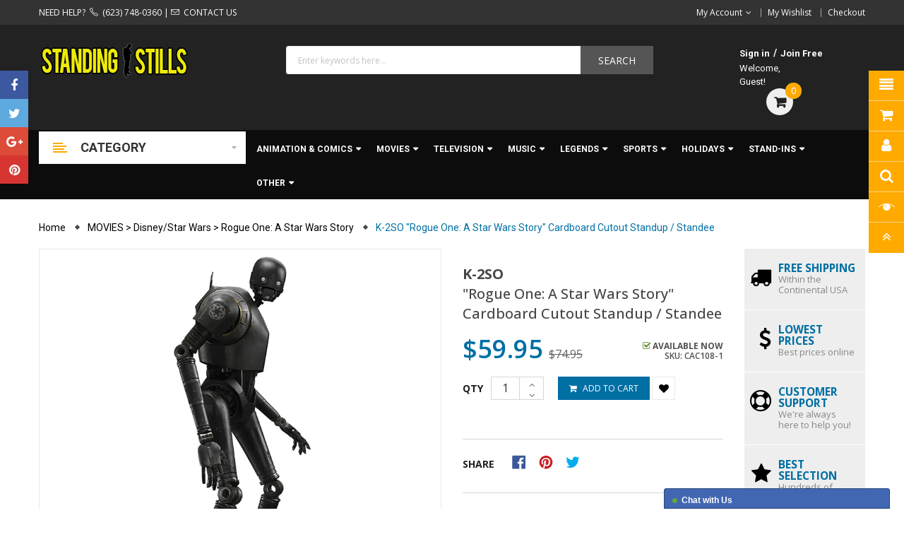

--- FILE ---
content_type: text/css
request_url: https://standingstills.com/cdn/shop/t/2/assets/style-sections.scss.css?v=129222623438383402971732814308
body_size: 13573
content:
.wrap-flex{-webkit-display:flex;-khtml-display:flex;-moz-display:flex;-ms-display:flex;-o-display:flex;display:flex;-webkit-align-items:center;-khtml-align-items:center;-moz-align-items:center;-ms-align-items:center;-o-align-items:center;align-items:center;display:-ms-flexbox;-ms-flex-align:center}.home-title{margin-bottom:15px;text-align:center}.home-title h2{font-size:28px;color:#1c1c1c;text-transform:capitalize;font-weight:500}@media (min-width: 1200px){.home-title h2{font-size:35px}}.box-title{border-bottom:1px solid #eaeaea;display:inline-block;width:100%;position:relative;margin-bottom:16px}.box-title h3{font-size:18px;color:#222;font-weight:700;float:left;text-transform:uppercase;margin-bottom:5px;margin-top:0}.box-title:after{position:absolute;content:"";width:100px;height:2px;background-color:#fa0;bottom:-1px;left:0}.box-title a{float:right;color:#fa0;font-size:14px}.box-title a:hover{color:#c80}.box-title a:after{font-family:FontAwesome;content:"\f0da"}.template-index .quick-view .owl-nav{position:static}.template-index .owl-nav{position:absolute;top:-38px;right:13px}.template-index .owl-nav>div{display:inline-block;margin-right:2px;border:none;width:27px;height:27px;line-height:27px;text-align:center;background-color:#c7c7c7;overflow:hidden;cursor:pointer;opacity:1;-webkit-transition:all .2s ease-in-out;-o-transition:all .2s ease-in-out;transition:all .2s ease-in-out}.template-index .owl-nav>div.owl-prev{-webkit-transition:all .2s ease-in-out;-o-transition:all .2s ease-in-out;transition:all .2s ease-in-out}.template-index .owl-nav>div.owl-next{-webkit-transition:all .2s ease-in-out;-o-transition:all .2s ease-in-out;transition:all .2s ease-in-out}.template-index .owl-nav>div:hover{background:#d6d6d6}.template-index .owl-nav>div:hover i.fa{color:#fff}.template-index .owl-nav>div i.fa{color:#fff;line-height:28px;display:block;width:100%;height:100%;font-size:12px;-webkit-transition:all .2s ease-in-out;-o-transition:all .2s ease-in-out;transition:all .2s ease-in-out}.quick-view .overlay,.ajax-success-modal .overlay{background:#000c;height:100%;width:100%;position:fixed}.quick-view .more-view-wrapper .owl-stage-outer{padding:0 1px;margin:0 -1px}.home-deals-carousel .deals-banner{margin-bottom:40px}.home-deals-carousel .product-item .countdown_tab{position:absolute;left:0;right:0;bottom:0;height:50px;padding-top:7px;text-align:center;border:1px solid #eaeaea;border-width:1px 0px 1px 0px;background:#efefef}.home-deals-carousel .product-item .countdown_tab>div>div{width:28px;position:relative;margin-right:15px;text-align:center;display:inline-block}.home-deals-carousel .product-item .countdown_tab>div>div:after{content:":";font-size:22px;position:absolute;top:0;right:-9px;font-weight:500}.home-deals-carousel .product-item .countdown_tab>div>div:first-child{display:none}.home-deals-carousel .product-item .countdown_tab>div>div:last-child:after{display:none}.home-deals-carousel .product-item .countdown_tab>div>div .num-time{color:#000;font-weight:500;font-size:22px;text-transform:uppercase;display:block;margin-bottom:-3px;position:relative}.home-deals-carousel .product-item .countdown_tab>div>div .title-time{color:#b3b3b3;text-transform:uppercase;font-size:11px;display:inline-block;margin-top:-4px}.home-deals-carousel .product-item .countdown_tab>div>div:last-child{margin:0}.sidebar-product .block,.col-sidebar .block{border:1px solid #eaeaea;margin-bottom:30px}@media (min-width: 1200px){.sidebar-product .block,.col-sidebar .block{margin-bottom:40px}}.sidebar-product .block.sidebar-banner,.col-sidebar .block.sidebar-banner{border:none}.sidebar-product .widget-content,.col-sidebar .widget-content{padding:15px 20px}.sidebar-product .block-title,.col-sidebar .block-title{border-bottom:1px solid #eaeaea;font-size:16px;color:#000;font-weight:700;text-transform:uppercase;background-color:#f8f8f8;margin:0;padding:15px}.sidebar-product .block-title strong,.col-sidebar .block-title strong{font-weight:600}.sidebar-html .services-sidebar li:last-child .service-content{border:none}.sidebar-html .services-sidebar li .service-content{border-bottom:1px dashed #ebebeb;padding:20px 0}.sidebar-html .services-sidebar li .service-content .service-icon{display:inline-block;font-size:30px;line-height:1.2;min-width:36px;text-align:center;vertical-align:top;font-size:24px}@media (min-width: 992px){.sidebar-html .services-sidebar li .service-content .service-icon{font-size:30px}}.sidebar-html .services-sidebar li .service-content .service-info{display:inline-block;vertical-align:top;padding-left:10px}.sidebar-html .services-sidebar li .service-content .service-info h4{font-size:14px;font-weight:700;text-transform:uppercase;margin:0 0 5px}.sidebar-html .services-sidebar li .service-content .service-info p{margin:0}#layered-navigation .block-layered-nav{border:none;margin:0}#layered-navigation .block-layered-nav .widget-content{padding:0}#layered-navigation .block-layered-nav .block-content{width:100%;border-top:0;padding:0}#narrow-by-list{margin-bottom:0}#narrow-by-list .category-filter{font-size:14px;color:#000;text-transform:uppercase;padding:10px 20px;border-bottom:1px solid #eaeaea}#narrow-by-list dd{overflow:hidden;clear:both}#narrow-by-list dd dd ol li{display:inline-block}#narrow-by-list dd.filter-category ol li{padding:15px 0;border-bottom:1px solid #eaeaea}#narrow-by-list dd.filter-category ol li:last-child{border:0;padding-bottom:0}#narrow-by-list .filter-tags dd{padding:10px 25px 10px 20px}#narrow-by-list .filter-tags dd ol li{display:inline-block;margin:5px 5px 5px 0}#narrow-by-list .filter-tags .category-filter{display:block}#narrow-by-list .filter-tags dd li{margin-right:3px}#narrow-by-list dd ol li a,#narrow-by-list dd ol li label{font-weight:400;cursor:pointer;display:block;font-size:13px}.filter-category a{background:url(box-check.png) no-repeat 0 center;padding-left:23px;-webkit-transition:all .1s ease-in-out;-o-transition:all .1s ease-in-out;transition:all .1s ease-in-out}.filter-category a:hover,.filter-category a.active{background:url(box-check-atv.png) no-repeat 0 center;cursor:pointer;color:#fa0}.filter-tags input[value=xs]+label{background:#fff!important;padding:0!important;width:32px;height:32px;line-height:32px;text-align:center;color:#666;border:1px solid #eaeaea}.filter-tags input[value=xs]:checked+label{background:#fa0!important;border:1px solid #ffaa00;color:#fff}.filter-tags input[value=l]+label{background:#fff!important;padding:0!important;width:32px;height:32px;line-height:32px;text-align:center;color:#666;border:1px solid #eaeaea}.filter-tags input[value=l]:checked+label{background:#fa0!important;border:1px solid #ffaa00;color:#fff}.filter-tags input[value=m]+label{background:#fff!important;padding:0!important;width:32px;height:32px;line-height:32px;text-align:center;color:#666;border:1px solid #eaeaea}.filter-tags input[value=m]:checked+label{background:#fa0!important;border:1px solid #ffaa00;color:#fff}.filter-tags input[value=s]+label{background:#fff!important;padding:0!important;width:32px;height:32px;line-height:32px;text-align:center;color:#666;border:1px solid #eaeaea}.filter-tags input[value=s]:checked+label{background:#fa0!important;border:1px solid #ffaa00;color:#fff}.filter-tags input[value=xl]+label{background:#fff!important;padding:0!important;width:32px;height:32px;line-height:32px;text-align:center;color:#666;border:1px solid #eaeaea}.filter-tags input[value=xl]:checked+label{background:#fa0!important;border:1px solid #ffaa00;color:#fff}.filter-tags input[type=checkbox]{display:none}.filter-tags input[type=checkbox]+label{background:url(box-check.png) no-repeat 0 center;padding-left:20px}.filter-tags input[type=checkbox]+label:hover,.filter-tags input[type=checkbox]:checked+label{background:url(box-check-atv.png) no-repeat 0 center;cursor:pointer}.filter-tags dt a{text-transform:capitalize;font-size:12px;font-weight:400;float:right;letter-spacing:0;line-height:1px}.filter-tags dt a.clear{position:relative;top:23px;padding-right:5px}.filter-tags .filter-color ol li{width:26px;margin:0 6px 5px 0!important;padding:0;float:left}.filter-tags .filter-color ol li a{border:1px solid #eaeaea}.filter-tags .filter-color ol li:hover a{border-color:#fa0}.filter-tags .filter-color ol li a{display:block;width:25px;height:25px;-webkit-transition:none;-moz-transition:none;-ms-transition:none;-o-transition:none;transition:none;-webkit-transition:all .1s ease-in-out;-o-transition:all .1s ease-in-out;transition:all .1s ease-in-out}.filter-tags .filter-color ol li a img{width:100%;padding:1px}.filter-tags .filter-color ol li a:hover,.filter-tags .filter-color ol li a.active{border-color:#fa0}.filter-color input[type=checkbox]:checked+a{border:1px solid #ffaa00!important}.filter-color li.black a{background-color:#000}.filter-color li.red a{background-color:red}.filter-color li.white a{background-color:#fff}.filter-color li.blue a{background-color:#397bb5}.filter-color li.yellow a{background-color:#ff0}.widget-verticalmenu{position:relative;margin:0;padding:0;cursor:pointer}@media (min-width: 1000px){.widget-verticalmenu:hover .vertical-wrapper{display:block!important}}.widget-verticalmenu:hover .navbar-toggles,.widget-verticalmenu:hover:after{color:#fa0!important}.widget-verticalmenu:after{content:"\f0d7";font-family:fontawesome;font-size:12px;position:absolute;top:16px;z-index:10;color:#b3b3b3;line-height:14px;text-align:center;height:15px;border-radius:100%;right:13px;cursor:pointer}.widget-verticalmenu .icon-menus{width:20px;height:16px;display:inline-block;background:url(cate.png) no-repeat center;margin-right:15px;position:relative;top:2px}.widget-verticalmenu .navbar-vertical .navbar-toggles{display:block;line-height:46px;text-transform:uppercase;font-weight:700;cursor:pointer;color:#333;background:#fff;font-size:18px;border:none;width:100%;text-align:left;font-family:Roboto;padding:0 0 0 20px}.widget-verticalmenu .vertical-wrapper{display:none;background-color:#fff;border:1px solid #eaeaea;border-top:0}.widget-verticalmenu .vertical-wrapper .btn-dropdown-toggle{top:50%;position:absolute;right:15px;line-height:100%;-webkit-transform:translatey(-50%);-moz-transform:translatey(-50%);-ms-transform:translatey(-50%);-o-transform:translatey(-50%)}.widget-verticalmenu .vertical-wrapper .btn-dropdown-toggle.toggle-open .fa:before{content:"\f106"}.vertical-item.level1{padding:0 18px 0 14px;position:relative}.vertical-item.level1:first-child{border:none}.vertical-item.level1:first-child a{border-top:0!important}.vertical-item.level1 ul{margin:0;padding:0;list-style:none}.vertical-item.level1>a.menu-link{color:#444;border-top:1px solid #eaeaea;display:block;font-weight:400;line-height:26px;font-size:13px;position:relative;-webkit-transition:all .15s ease;-o-transition:all .15s ease;transition:all .15s ease}.vertical-item.level1>a.menu-link:hover{color:#fa0}.vertical-item.level1>a.menu-link:hover:before{color:#fa0}.vertical-item.level1>a.menu-link .icon_items{text-align:center;text-align:left;width:30px;margin:0;display:inline-block}.vertical-item.level1>a.menu-link .icon_items img{display:inline-block;vertical-align:middle}.vertical-item.level1>a.menu-link>span.menu-title{font-size:14px;font-weight:400;display:inline-block;padding:11px 15px 12px 0;text-transform:capitalize;font-family:Roboto}.vertical-item.level1 .vertical-drop{padding:0;background-color:#fff}.vertical-item.level1 .vertical-drop>li{position:relative;padding:0 15px 0 30px}.vertical-item.level1 .vertical-drop>li a{display:block;padding:8px 0;color:#444;font-weight:400;line-height:24px;text-decoration:none;-webkit-transition:all .35s ease;-o-transition:all .35s ease;transition:all .35s ease}.vertical-item.level1 .vertical-drop>li a:hover{color:#fa0}.vertical-item.level1 .vertical-drop>li:last-child a{border-bottom:0}.vertical-item.level1 .vertical-drop>li.title-cate>a{font-weight:700;color:#222;padding:0 0 5px;font-size:14px}.ss_megamenu_lv2 a{display:inline-block}.vertical-drop li:hover>a{color:#fa0!important}.last.all_cate{padding:14px 20px 24px 26px;display:inline-block;border-top:1px solid #eaeaea;width:100%}.last.all_cate a{color:#222;font-size:14px;font-weight:600}.last.all_cate a:before{content:"\e095";font-family:simple-line-icons;display:inline-block;vertical-align:middle;margin-left:-5px;margin-right:12px;color:#7d7d7d;top:-1px;position:relative;left:-4px}.last.all_cate a:hover{color:#fa0}@media (min-width: 1199px){.template-index #header .vertical-wrapper{border-top:1px solid #eaeaea;visibility:visible;opacity:1;position:absolute}}@media (min-width: 992px){.vertical-wrapper{position:absolute;top:100%;left:0;z-index:9999;width:100%;height:auto!important}.vertical-wrapper .css_parent li.vertical-item{border-bottom:1px solid #ddd}.vertical-wrapper .css_parent li.vertical-item:last-child{border:none}.touch-button,.btn-dropdown-toggle{display:none}.vertical-item{margin:0 -1px}.vertical-item:hover a{color:#fa0}.vertical-item.sub-mega .vertical-product .product-layout{padding:0}.vertical-item.sub-mega .vertical-product .product-layout .product-item-container{margin-bottom:0;padding:0 20px 10px}.vertical-item.sub-mega .vertical-product .product-layout .product-item-container .right-block{padding:0}.vertical-item .vertical-drop{position:absolute;top:0;left:100%;z-index:800;min-width:220px;height:auto!important;visibility:hidden;opacity:0;box-shadow:0 10px 25px #00002833;-webkit-transition:all .25s ease;-o-transition:all .25s ease;transition:all .25s ease}.vertical-item .vertical-drop{display:none}.vertical-item .vertical-drop.drop-mega{border:1px solid #eaeaea;margin-left:-1px;box-shadow:none;padding:30px 30px 15px}.vertical-item .vertical-drop.drop-mega li{border:none;padding:0}.vertical-item .vertical-drop.drop-mega li a{padding:5px 0}.vertical-item .vertical-drop.drop-mega.cl-custom .vertical-banner{margin:-31px -32px -15px 0;text-align:right;float:right}.vertical-item .vertical-drop.drop-mega .content-links{margin-bottom:15px}.vertical-item .vertical-drop.drop-mega li>a{display:block;padding:5px 0;color:#333;font-weight:400;line-height:24px;text-decoration:none;font-size:13px;-webkit-transition:all .25s ease;-o-transition:all .25s ease;transition:all .25s ease}.vertical-item .vertical-drop.drop-mega li.menuTitle>a{padding-top:0;font-weight:400;color:#444;line-height:100%;font-size:16px}.vertical-item:hover>.vertical-drop{visibility:visible;opacity:1;display:block}.vertical-item .level1.sub-dropdown .vertical-drop{left:calc(100% - 1px)}.vertical-item .level1.sub-dropdown>a:before{content:"\f105";font-family:FontAwesome;text-align:center;font-size:14px;line-height:14px;display:inline-block;float:right;position:relative;top:5px}.vertical-item .level2.sub-dropdown .vertical-drop{left:calc(100% - 1px)}.vertical-item .level2.sub-dropdown>a:before{content:"\f105";font-family:FontAwesome;text-align:center;font-size:14px;line-height:14px;display:inline-block;float:right;position:relative;top:5px}.vertical-item .level3.sub-dropdown .vertical-drop{left:calc(100% - 1px)}.vertical-item .level3.sub-dropdown>a:before{content:"\f105";font-family:FontAwesome;text-align:center;font-size:14px;line-height:14px;display:inline-block;float:right;position:relative;top:5px}.vertical-item.vertical_drop>a{position:relative}.vertical-item.vertical_drop>a:before{content:"\f105";font-family:FontAwesome;text-align:center;font-size:14px;top:50%;position:absolute;right:15px;line-height:100%;-webkit-transform:translatey(-50%);-moz-transform:translatey(-50%);-ms-transform:translatey(-50%);-o-transform:translatey(-50%)}}@media (max-width: 991px){.widget-verticalmenu .vertical-drop.drop-lv1{display:none;width:100%!important}.widget-verticalmenu .vertical-drop.drop-lv1 .touch-button{position:relative;float:right;top:-33px;width:30px;height:30px;text-align:center}.widget-verticalmenu .vertical-drop.drop-lv1 .vertical-drop.drop-lv2 li.level2{border-top:1px solid #ddd;border-bottom:none}.widget-verticalmenu .vertical-drop.drop-lv1 .vertical-drop.drop-lv2 li.level2:last-child{border-top:1px solid #ddd}.widget-verticalmenu .vertical-drop.drop-lv1.drop-mega{border:1px solid #eaeaea;margin-left:-1px;box-shadow:none;padding:30px 30px 15px}.widget-verticalmenu .vertical-drop.drop-lv1.drop-mega li{border:none;padding:0}.widget-verticalmenu .vertical-drop.drop-lv1.drop-mega li a{padding:5px 0}.widget-verticalmenu .vertical-drop.drop-lv1.drop-mega.cl-custom .vertical-banner{margin:-31px -32px -15px 0;text-align:right;float:right}.widget-verticalmenu .vertical-drop.drop-lv1.drop-mega .content-links{margin-bottom:15px}.widget-verticalmenu .vertical-drop.drop-lv1.drop-mega li>a{display:block;padding:5px 0;color:#333;font-weight:400;line-height:24px;text-decoration:none;font-size:13px;-webkit-transition:all .25s ease;-o-transition:all .25s ease;transition:all .25s ease}.widget-verticalmenu .vertical-drop.drop-lv1.drop-mega li.menuTitle>a{padding-top:0;font-weight:700;color:#444;line-height:100%;font-size:16px}}@-moz-document url-prefix(){.widget-product-carousel .product-layout{padding:0 0 1px!important}}.template-index .widget-head{clear:both;background-color:#e8e8e8;display:block;position:relative}.template-index .widget-head .wg-title{background-color:#fa0;min-width:234px;position:relative;float:left;font-size:18px;text-transform:uppercase;font-weight:600;padding:14px 20px 13px;color:#fff}.template-index .widget-head .wg-title:before{width:0;height:0;border-top:25px solid transparent;border-left:13px solid #ffaa00;border-bottom:25px solid transparent;position:absolute;content:"";top:0;right:-13px}.template-index .widget-head .item-sub-cat{float:none;padding:12px 0 14px;background-color:#e8e8e8}.template-index .widget-head .item-sub-cat .view_all{padding-left:25px;font-size:14px}.template-index .widget-head .item-sub-cat .view_all:after{font-family:FontAwesome;content:"\f0da";margin-left:4px}.template-index .widget-head .item-sub-cat .list-menu{float:right;margin:0}@media (min-width: 992px){.template-index .widget-head .item-sub-cat .list-menu{display:block;position:relative;z-index:1;border:none;box-shadow:none;background:transparent;padding:0}}.template-index .widget-head .item-sub-cat .list-menu li{float:left;margin:0}.template-index .widget-head .item-sub-cat .list-menu li:last-child a:before{display:none}.template-index .widget-head .item-sub-cat .list-menu li:last-child a{padding-right:20px}.template-index .widget-head .item-sub-cat .list-menu li a{padding:0 30px 0 0;color:#000;font-size:14px;position:relative;text-decoration:none;word-wrap:break-word;float:left;background:transparent}@media (min-width: 1200px){.template-index .widget-head .item-sub-cat .list-menu li a{line-height:25px}}.template-index .widget-head .item-sub-cat .list-menu li a:before{background:none;position:absolute;content:"|";color:#a6a6a6;top:0;right:12px;left:auto}.template-index .widget-head .item-sub-cat .list-menu li a:hover{color:#fa0}.widget-product-carousel .owl-stage-outer{border:1px solid #eaeaea;border-width:0 1px 0px 1px}.widget-product-carousel .products-listing.grid .product-layout .product-item-container{border-width:0 1px 0 0;margin-bottom:0}.widget-product-carousel .products-listing.grid .product-layout .product-item-container .right-block{padding:8px 12px 1px}.widget-product-carousel .products-listing.grid .product-layout .product-item-container .price{margin:0}.widget-product-carousel .layout-image{width:20%;float:left}@media (min-width: 1200px){.widget-product-carousel .grid-view-item.no-product{min-height:319px;padding:10px;border-right:1px solid #eaeaea}}@media (min-width: 992px){.widget-product-carousel .layout-space{width:80%;float:right}}.widget-product-carousel .product-layout{padding:0;border-bottom:1px solid #eaeaea}.widget-product-carousel.style2 .products-listing.grid .product-layout .product-item-container{border-width:0 0 0 1px}.widget-product-carousel.style2 .widget-head .wg-title{background-color:#39acbf;float:right;text-align:right}.widget-product-carousel.style2 .widget-head .wg-title:before{width:0;height:0;border-top:25px solid transparent;border-right:13px solid #39acbf;border-bottom:25px solid transparent;border-left:none;position:absolute;content:"";top:0;left:-13px}.widget-product-carousel.style2 .widget-head .item-sub-cat{padding:13px 0 13px 15px;overflow:hidden}.widget-product-carousel.style2 .widget-head .item-sub-cat .view_all{float:right;padding:0 30px 0 0}.widget-product-carousel.style2 .widget-head .item-sub-cat ul{float:left;margin:0}@media (min-width: 1200px){.widget-product-carousel.style2 .grid-view-item.no-product{border-left:1px solid #eaeaea;border-right:none}}.widget-product-carousel.style2 .layout-image{float:right}.widget-product-carousel.style2 .layout-space{float:left}@media (min-width: 1200px){.widget-product-carousel.style3{margin-bottom:61px!important}}.widget-product-carousel.style3 .widget-head .wg-title{background-color:#20b096}.widget-product-carousel.style3 .widget-head .wg-title:before{border-left:13px solid #20b096}.banners img{width:100%}.section-product-list .col-md-6:nth-child(3) .product-item-container,.section-product-list .col-md-6:nth-child(3) .box-price,.section-product-list .col-md-6:nth-child(3) .price,.section-product-list .col-md-6:nth-child(4) .product-item-container,.section-product-list .col-md-6:nth-child(4) .box-price,.section-product-list .col-md-6:nth-child(4) .price{margin-bottom:0!important}.section-product-list .products-listing.grid .product-layout .product-item-container{margin-bottom:24px}.section-product-list .products-listing.grid .product-layout .product-item-container .right-block{text-align:left}.section-product-list .banners .banner-home{overflow:hidden}.section-product-list .banners .banner-content{text-align:center;background:#fafafa;letter-spacing:.3px;padding:26px 45px 34px}.section-product-list .banners .banner-content .home-title{margin-bottom:3px;padding-bottom:3px;text-align:center}.section-product-list .banners .banner-content a{display:inline-block;margin-top:16px}.section-product-list .banners .banner-content a:before{display:none}.home-deals-carousel .widget-head,.widget-blogs .widget-head{clear:both;overflow:hidden}.widget-logolist{margin-bottom:13px}.widget-logolist .widget-head{clear:both;overflow:hidden}.widget-logolist .product-layout{clear:both;border-left:1px solid #eaeaea}.widget-logolist .logo-item{float:left;border:1px solid #eaeaea;border-width:0px 1px 1px 0px}.widget-logolist .logo-item img{width:100%}.widget-logolist img:hover{opacity:.7}.widget-deals-carousel{margin-bottom:30px}.widget-deals-carousel .product-layout{padding:0!important}.widget-deals-carousel .products-listing.grid .product-layout .product-item-container .right-block{clear:none;text-align:left}.widget-deals-carousel .products-listing.grid .product-layout .product-item-container .right-block .caption{font-weight:400;border-top:1px solid #eee;margin-top:15px;padding-top:25px;margin-bottom:10px;display:inline-block;width:100%}@media (min-width: 1200px){.widget-deals-carousel .products-listing.grid .product-layout .product-item-container .right-block .caption .custom-reviews{float:right;line-height:15px}.widget-deals-carousel .products-listing.grid .product-layout .product-item-container .right-block .caption .price{float:left}.widget-deals-carousel .products-listing.grid .product-layout .product-item-container .right-block .caption h4{margin-bottom:10px}.widget-deals-carousel .products-listing.grid .product-layout .product-item-container .right-block .caption h4 a{font-size:18px}.widget-deals-carousel .products-listing.grid .product-layout .product-item-container .right-block .caption .des{margin-bottom:25px}}.widget-deals-carousel .icon-time{color:#f55;text-transform:uppercase;display:inline-block;margin-bottom:10px}.widget-deals-carousel .deals-info{margin:0 -15px}.widget-deals-carousel .deals-info .deals-time{float:left;width:25%;background:transparent;border-bottom:1px solid #fff;font-size:20px;font-weight:400;line-height:100%;text-align:center}.widget-deals-carousel .deals-info .second .num-time:after{display:none}.widget-deals-carousel .deals-info .num-time{border:none;font-size:22px;color:#222;font-weight:500;position:relative;line-height:24px}.widget-deals-carousel .deals-info .num-time:after{content:":";position:absolute;top:0;right:0;display:block;font-size:22px;color:#222}.widget-deals-carousel .deals-info .title-time{color:#999;font-size:12px}.widget-logolist .wrap{position:relative;padding:20px;border-top:1px solid #eaeaea}@media (min-width: 1200px){.widget-logolist .wrap{padding:28px 50px 10px}}.widget-logolist .wrap .owl-carousel,.widget-logolist .wrap .owl-carousel .owl-nav{position:static}@media (min-width: 1200px){.widget-logolist .wrap .owl-carousel .owl-nav>div{width:42px;height:42px;cursor:pointer;margin-top:-10px}.widget-logolist .wrap .owl-carousel .owl-nav>div i{line-height:44px}}.widget-logolist .wrap .owl-carousel .owl-nav .owl-prev{left:0}.widget-logolist .wrap .owl-carousel .owl-nav .owl-next{right:0}.ss_megamenu_icon{position:absolute;top:-7px;right:0;width:35px;height:16px;line-height:16px;color:#fff;font-size:10px!important;text-align:center;text-transform:uppercase;z-index:1}.ss_megamenu_icon:after{content:"";position:absolute;bottom:-4px;left:8px;width:0;height:0;border:0 solid transparent;border-left-width:4px;border-right-width:4px;border-top:5px solid #333}.ss_megamenu_icon.mega-hot{background-color:#3cb7e7;font-size:10px;font-family:Roboto}.ss_megamenu_icon.mega-hot:after{border-top:5px solid #3cb7e7}.ss_megamenu_icon.mega-new{background-color:#00abf0}.ss_megamenu_icon.mega-new:after{border-top:5px solid #00ABF0}.main-megamenu .main-menu{position:relative}.main-megamenu ul{list-style:none;padding:0}.main-megamenu ul.nav{margin:0}.main-megamenu ul.nav>li{margin:0 1px 0 0;padding:0;float:left;vertical-align:middle;line-height:100%;-webkit-transition:all .15s ease;-o-transition:all .15s ease;transition:all .15s ease}.main-megamenu ul.nav>li>a{font-size:116.6%;line-height:49px;padding:0 20px;-webkit-transition:all .35s ease;-o-transition:all .35s ease;transition:all .35s ease}.main-megamenu ul.nav>li:hover,.main-megamenu ul.nav>li.active{background:#7d7d7d}.main-megamenu ul.nav>li:hover>a,.main-megamenu ul.nav>li.active>a{background:transparent}@media (min-width: 992px){.main-megamenu ul.nav>li.ss_megamenu_drop>a span.ss_megamenu_title:after{content:"\f0d7";display:inline-block;vertical-align:middle;font-family:FontAwesome;margin-left:5px;position:relative;top:0;font-size:12px}}.main-megamenu ul.nav>li.ss_megamenu_drop:hover>.ss_megamenu_dropdown,.main-megamenu ul.nav>li.ss_megamenu_drop:focus>.ss_megamenu_dropdown{visibility:visible;opacity:1}.main-megamenu .ss_megamenu_dropdown{background-color:#fff;position:absolute;top:100%;left:0;margin:0;padding:15px 25px;min-width:270px;z-index:900;text-align:left;visibility:hidden;opacity:0;border:1px solid #eaeaea;-webkit-transition:all .15s ease;-o-transition:all .15s ease;transition:all .15s ease;box-shadow:0 10px 25px #00002833}.main-megamenu .ss_megamenu_dropdown.megamenu_dropdown{padding:25px 30px 30px;right:0;width:100%;border:1px solid #eaeaea}.main-megamenu .ss_megamenu_dropdown.megamenu_dropdown.left{left:0!important;right:auto!important}.main-megamenu .ss_megamenu_dropdown.megamenu_dropdown.right{left:auto!important;right:0!important}.main-megamenu .ss_megamenu_dropdown .megatitle{display:block;border-bottom:0;font-weight:600}.main-megamenu .ss_megamenu_dropdown .megatitle>span,.main-megamenu .ss_megamenu_dropdown .megatitle a{display:block;text-transform:uppercase;font-size:14px;font-weight:600;color:#000;padding-bottom:10px;border-bottom:1px solid #eaeaea}.main-megamenu .ss_megamenu_dropdown .megatitle>span:hover,.main-megamenu .ss_megamenu_dropdown .megatitle a:hover{padding-left:0}.main-megamenu .ss_megamenu_dropdown .mega_banner{margin-top:20px}.main-megamenu .ss_megamenu_dropdown .menulink>li:last-child{margin-bottom:8px}.main-megamenu .ss_megamenu_dropdown li{position:relative}.main-megamenu .ss_megamenu_dropdown li a{display:block;padding:6px 0;border-bottom:#eaeaea;font-weight:400;line-height:24px;text-decoration:none;font-size:14px;-webkit-transition:all .35s ease;-o-transition:all .35s ease;transition:all .35s ease}.main-megamenu .ss_megamenu_dropdown li a:hover{padding-left:10px;color:#fa0}.main-megamenu .ss_megamenu_dropdown li:last-child a{border-bottom:0}.main-megamenu .ss_megamenu_dropdown li.megatitle{border-bottom:0}.main-megamenu .ss_megamenu_dropdown li.ss_megamenu_drop.width-full{position:static!important}.main-megamenu .ss_megamenu_dropdown li.ss_megamenu_drop>a:after{content:"\f105";display:inline-block;font-family:FontAwesome;float:right;margin-left:5px}.main-megamenu .ss_megamenu_dropdown li.ss_megamenu_drop .ss_megamenu_dropdown{top:0;left:100%}.main-megamenu .ss_megamenu_dropdown li.ss_megamenu_drop:hover>.ss_megamenu_dropdown,.main-megamenu .ss_megamenu_dropdown li.ss_megamenu_drop:focus>.ss_megamenu_dropdown{visibility:visible;opacity:1}@media (min-width: 992px){.main-megamenu .ss_megamenu_dropdown .megatitle>span,.main-megamenu .ss_megamenu_dropdown .megatitle a{line-height:100%}}@media (max-width: 991px){.mobile-menu-active{height:100%;overflow:hidden}.mobile-menu-active .btn-mobile:before{content:"";position:fixed;left:0;top:0;display:block;width:100%;height:100%;background:#0000004d;z-index:990}.main-megamenu ul.nav{padding:0}.main-megamenu ul.nav>li{float:none;margin:0;position:relative!important}.main-megamenu ul.nav>li.active,.main-megamenu ul.nav>li:hover{background:#f5f5f5}}.btn-mobile{position:relative;padding:0}.button-mobile{cursor:pointer;display:inline-block;vertical-align:middle;width:34px;height:33px;border:none;padding:9px 5px;margin:5px 0;border:1px solid #fff;border-radius:3px}.button-mobile span{display:block;width:22px;height:2px;background-color:#fff}.button-mobile span+span{margin-top:4px}.mobile-menu{-webkit-transform:translateZ(0);will-change:transform;display:block;width:300px;position:fixed;top:0;bottom:0;left:-300px;z-index:1000;overflow-y:auto;overflow-x:hidden;-webkit-overflow-scrolling:touch;background-color:#232528;visibility:hidden;opacity:0;filter:alpha(opacity=0);-webkit-transition:all .4s cubic-bezier(.46,.01,.32,1);-o-transition:all .4s cubic-bezier(.46,.01,.32,1);transition:all .4s cubic-bezier(.46,.01,.32,1)}.mobile-menu .logo-nav{text-align:center}.mobile-menu .logo-nav a{color:#fff}.mobile-menu-active .mobile-menu{visibility:visible;opacity:1;filter:alpha(opacity=100);-webkit-transform:translateX(300px);-moz-transform:translateX(300px);-ms-transform:translateX(300px);-o-transform:translateX(300px)}.mobile-menu .space_mega{margin-bottom:20px}.mobile-menu .logo-nav{text-align:center;position:absolute;left:50%;transform:translate(-50%);width:100%;top:10px}.mobile-menu .menu-remove{position:relative;margin:0;font-weight:700;font-size:12px;text-transform:uppercase;padding:15px 0;top:0;overflow:hidden;display:block;width:100%;text-align:center;border-bottom:1px solid #111112;box-shadow:0 1px #ffffff1a}.mobile-menu .menu-remove .close-megamenu{cursor:pointer;font-size:17px;padding:7px 15px;text-align:right;display:block;color:#fff}.mobile-menu ul{list-style:none;padding:0}.mobile-menu .site_nav_mobile{margin:10px 0}.mobile-menu .site_nav_mobile .megamenu_dropdown{padding:15px 20px}.mobile-menu .site_nav_mobile .megamenu_dropdown a.megatitle{font-weight:700;text-transform:uppercase;border-bottom:1px solid #ddd;padding:10px 0}.mobile-menu .site_nav_mobile .megamenu_dropdown .menulink li a{text-transform:capitalize;border:none;padding:10px 0}.mobile-menu .site_nav_mobile .mobile_dropdown .nav_dropdown{display:none}.mobile-menu .site_nav_mobile>li{position:relative}.mobile-menu .site_nav_mobile>li>a{padding:12px 20px!important;border-bottom:1px solid #111112;box-shadow:0 1px #ffffff1a;text-transform:uppercase;padding:10px}.mobile-menu .site_nav_mobile>li>a:hover,.mobile-menu .site_nav_mobile>li>a:focus{color:#fa0;background-color:#252525}.mobile-menu .site_nav_mobile>li li>a{border-bottom:1px solid #111112;box-shadow:0 1px #ffffff1a;text-transform:uppercase;padding:10px}.mobile-menu .site_nav_mobile>li .toogleClick{position:absolute;top:10px;right:10px;z-index:1;width:22px;height:22px;line-height:23px;cursor:pointer;text-align:center;background:#333;border-radius:5px}.mobile-menu .site_nav_mobile>li .toogleClick .fa:before{content:"\f107"}.mobile-menu .site_nav_mobile li{position:relative}.mobile-menu .site_nav_mobile li a{display:block;text-decoration:none;font-size:12px;line-height:100%!important;color:#fff!important}.mobile-menu .site_nav_mobile li a .ss_megamenu_title{font-size:14px!important}.feature-layout{padding-top:10px}.feature-layout .image-link{display:block}.feature-layout .image-link .thumbnail{position:relative;overflow:hidden;border-radius:0;background:#333;padding:0}.feature-layout .image-link .btn{position:absolute;top:-100px;left:calc(50% - 50px);padding:9px 20px;background:#444;color:#fff;background:#fa0;border-color:#f8ab16;-webkit-transition:all .3s ease-in-out 0s;-moz-transition:all .3s ease-in-out 0s;transition:all .3s ease-in-out 0s;border-radius:2px;border:none;font-size:13px}.feature-layout .image-link:hover .thumbnail{border:1px solid #ccc}.feature-layout .image-link:hover .thumbnail img{opacity:.7}.feature-layout .image-link:hover .btn{top:50%;margin-top:-18px}.feature-layout .image-link .caption{font-size:11px;text-align:center;font-weight:600;text-transform:uppercase}#container-module-newletter{display:none}.popup_bg{background:#0b0b0b none repeat scroll 0 0;height:100%;left:0;opacity:.8;overflow:hidden;position:fixed;top:0;width:100%;z-index:1042}.popup-close{color:#000;font-family:Arial,Baskerville,monospace;font-size:28px;font-style:normal;height:44px;line-height:44px;opacity:.65;position:absolute;right:0;text-align:center;text-decoration:none;top:0;width:44px;background:transparent none repeat scroll 0 0;border:0 none;box-shadow:none;cursor:pointer;display:block;outline:medium none;overflow:visible;padding:0;z-index:1046}.popup-close:hover{color:#000;opacity:1}.ss_newletter_custom_popup{z-index:2042;position:fixed;top:0;left:0;right:0;bottom:0;margin:auto;animation:iconosani 2.5s forwards;-webkit-animation:iconosani 2.5s forwards;-moz-animation:iconosani 2.5s forwards;-o-animation:iconosani 2.4s forwards}.popup-wraper{background-color:#eee;border-radius:5px;padding:0;background-repeat:no-repeat!important;overflow:hidden;position:fixed;top:50%;left:50%;transform:translate(-50%,-50%);-webkit-transform:translate(-50%,-50%);-moz-transform:translate(-50%,-50%);-ms-transform:translate(-50%,-50%);-o-transform:translate(-50%,-50%)}.ss-custom-popup h3,.ss-custom-default h3,.ss-custom-popup .form-group,.ss-custom-default .form-group{margin:0;padding:5px}.ss-custom-popup .popup-content .signup input,.ss-custom-default .signup input{width:50%;border-radius:0}.ss-custom-popup .popup-content .signup .send-mail,.ss-custom-default .send-mail{margin:10px 0 0;padding:7px 10px;border:none;background:#47c843;color:#fff;text-transform:uppercase}.ss-custom-popup .popup-content .signup .smns-input-heading,.ss-custom-default .smns-input-heading{margin:5px 0;font-weight:700}.ss-custom-popup .popup-content .signup .email,.ss-custom-default .email{margin:10px 0}.ss_newletter_custom_popup .ss-custom-popup .oca_popup .popup-content .popup-title,.ss-custom-default .popup-title{font-size:26px;line-height:100%}.ss_newletter_custom_popup .ss-custom-popup .oca_popup .popup-content .newsletter_promo,.ss-custom-default .newsletter_promo{padding:10px;font-size:12px;margin:0;line-height:100%}.ss-custom-default .modcontent{padding:20px 10px}.hidden-popup{padding:20px 0 30px}.hidden-popup .inline{position:relative;top:-2px}.mfp-close-btn-in .mfp-close{color:#fff!important}.main-newsleter-popup .ss-custom-popup{background-color:#fff}@media (min-width: 768px) and (max-width: 991px){.main-newsleter-popup .ss-custom-popup{width:85%!important}.main-newsleter-popup .ss-custom-popup:before{content:"";position:absolute;z-index:2;background:#ffffffe6;width:100%;height:100%;top:0;right:0}}@media (max-width: 767px){.main-newsleter-popup .ss-custom-popup:before{content:"";position:absolute;z-index:2;background:#ffffffe6;width:100%;height:100%;top:0;right:0}}@media (min-width: 1200px){.main-newsleter-popup .ss-custom-popup .oca_popup .popup-content{padding:45px 30px 55px 47%;margin:0 20px}}@media (min-width: 992px) and (max-width: 1199px){.main-newsleter-popup .ss-custom-popup .oca_popup .popup-content{padding:40px 30px 40px 45%;margin:0 20px}}.main-newsleter-popup .modcontent{position:relative;z-index:9}.main-newsleter-popup .ss-custom-popup .oca_popup .popup-content{text-align:center}.main-newsleter-popup .ss-custom-popup .oca_popup .popup-content .popup-title{font-weight:700;font-size:22px;color:#333;text-transform:uppercase}.main-newsleter-popup .ss-custom-popup .oca_popup .popup-content .newsletter_promo{font-size:18px;color:#f4a137;font-weight:700}.main-newsleter-popup .ss-custom-popup .oca_popup .popup-content .email{margin:0 0 30px}.main-newsleter-popup .ss-custom-popup .oca_popup .popup-content .form-control{background:#fff none repeat scroll 0 0;border:1px solid #ddd;border-radius:5px;box-shadow:1px 1px 2px #ddd!important;color:#666;font-size:100%;font-weight:400;height:45px;line-height:44px;padding:0 20px;text-align:left;width:100%;margin:20px 0}.main-newsleter-popup .ss-custom-popup .oca_popup .popup-content .input-group__btn{width:100%;display:block;text-align:center;clear:both}.main-newsleter-popup .ss-custom-popup .oca_popup .popup-content .hidden-popup{font-weight:400}.main-newsleter-popup .ss-custom-popup .oca_popup .popup-content .newsletter__submit{background-color:#333;border:0 none!important;border-radius:5px;color:#fff;font-size:100%;font-weight:400;height:38px;line-height:35px;margin-top:0;text-align:left;text-transform:uppercase;padding:0 25px}.main-newsleter-popup .ss-custom-popup .oca_popup .popup-content .newsletter__submit:hover{background:#fa0;border-color:#fa0;color:#fff}.main-newsleter-popup .ss-custom-popup .oca_popup .popup-content .newsletter_promo{padding:10px 0}@media all and (max-width: 359px){.ss-custom-oca-popup,.ss-custom-popup .popup-content .signup input{width:80%!important}}@media all and (min-width: 360px) and (max-width: 639px){.ss-custom-oca-popup{width:80%!important}}@media all and (min-width: 768px) and (max-width: 1199px){.ss_newletter_oca_popup{width:100%!important}}.main-newsleter-popup .ss-custom-popup .oca_popup .popup-content .popup-title h3{font-weight:600;font-size:24px;color:#333;text-transform:uppercase;margin-bottom:10px;padding:0}.main-newsleter-popup .ss-custom-popup .oca_popup .popup-content .short-description{font-size:18px;color:#f55;font-weight:600;text-transform:uppercase;padding:10px 0;margin:0}.main-newsleter-popup .password__input-group{margin:0;max-width:100%}.main-newsleter-popup .input-group__field,.main-newsleter-popup .input-group__btn .btn{height:39px;text-transform:uppercase;font-size:12px;font-weight:700;border-radius:0}.main-newsleter-popup .input-group__btn button{background-color:#fa0;height:39px}.main-newsleter-popup .input-group__btn:hover button{background-color:#333;color:#fff;opacity:1}.socials-popup li{display:inline-block}.socials-popup li a{display:inline-block;line-height:38px;text-align:center;width:40px;height:40px;border:1px solid #ddd;font-size:16px;transition:all .2s ease-in-out 0s;-webkit-transition:all .2s ease-in-out 0s}.currency-picker__wrapper{margin:0}.currency-picker__wrapper .currency-picker{border:none;padding-right:18px;padding-top:1px;padding-bottom:1px}.ss-fb-message.right-bottom{position:fixed;bottom:0;right:20px;z-index:999}.ss-fb-message.left-bottom{position:fixed;bottom:0;left:20px;z-index:999}.ss-fb-ms-inner{position:relative}.ss-fb-message-style-default .ss-fb-message-head{background-color:#4267b2;border:1px solid #29487d;cursor:pointer;border-top-right-radius:3px;border-top-left-radius:3px;font-family:arial,sans-serif;color:#fff;font-size:12px;font-weight:700;height:29px;padding:5px;position:relative}.ss-fb-message-style-default .so-fb-message-head:hover{background-color:#3b5998}.ss-fb-message .online{padding-left:5px;padding-right:5px}.ss-fb-message-style-metro .ss-fb-message-head-metro{width:100%}.ss-fb-message-style-metro .ss-fb-message-head-metro a{width:70%;display:inline-block;text-decoration:none;font-family:Arial,Helvetica,sans-serif;font-weight:400;font-size:13px;color:#fff;height:36px;line-height:36px;text-align:center;padding:0 20px 0 48px;background-color:#3b5998;position:relative;transition:background-color .7s ease-in-out;-moz-transition:background-color .7s ease-in-out;-webkit-transition:background-color .7s ease-in-out;-o-transition:background-color .7s ease-in-out;box-sizing:content-box;-moz-box-sizing:content-box;-webkit-box-sizing:content-box;-o-box-sizing:content-box;border:none}.ss-fb-message-style-metro .ss-fb-message-head-metro a span{width:40px;height:36px;padding:0;margin:0;left:0;top:0;position:absolute;background:url(iconmetro.png) no-repeat left top}.ss-fb-message-style-metro .ss-fb-message-head-metro a:hover{background-color:#2e4b89;color:#fff;border:none;text-shadow:none}.offline_heading,.online_heading{position:absolute;top:-35px;z-index:999;height:36px;padding:6px 0;color:#fff;cursor:pointer;float:left;background-color:#2e4b89;margin-left:1px}.button_chat_offline_text{max-width:85%;padding-left:12px;display:inline-block;padding-right:12px;font-size:14px;font-weight:700;cursor:pointer}.ss-fb-message .fa-angle-down{color:#fff;font-size:22px;float:right;padding-right:12px}.so-groups-sticky.right{position:fixed;right:0;z-index:999;background:#fa0;width:42px}@media (min-width: 1200px){.so-groups-sticky.right{width:50px}}.rtl .so-groups-sticky.right{left:0;right:auto}.so-groups-sticky.left{position:fixed;left:0;z-index:999;background:#fa0;width:42px}@media (min-width: 1200px){.so-groups-sticky.left{width:50px}}.rtl .so-groups-sticky.left{right:0;left:auto}#so-groups>a{float:left;width:100%;display:block;cursor:pointer;text-align:center;color:#fff;border-bottom:1px solid rgba(255,255,255,.5);padding:10px;height:43px;position:relative}#so-groups>a.sticky-backtop{border:none}#so-groups>a:hover{background-color:#c80}#so-groups>a>i{font-size:20px}#so-groups i.fa-recent{background:url(icon-recent.png) no-repeat;width:23px;height:10px;display:inline-block}#so-groups>a span{background-color:#fa0;color:#fff;display:inline-block;font-size:14px;line-height:22px;opacity:0;padding:10px;position:absolute;right:100%;text-align:center;text-transform:capitalize;top:0;transition:all .2s ease-in-out 0s;visibility:hidden;white-space:nowrap;width:auto}.left#so-groups>a span{left:100%;right:auto}.rtl #so-groups>a span{left:100%;right:auto}#so-groups>a:hover span{opacity:1;transition:all .2s ease-in-out 0s;visibility:visible;width:auto}#so-groups .text-color{color:#fa0}#so-groups .popup{position:fixed;z-index:999;top:0;right:0;bottom:0;left:0;width:100%;min-width:100%;max-width:100%;height:100%;min-height:100%;max-height:100%;overflow-y:auto;overflow-x:hidden;opacity:1;background:#0009}#so-groups .popup-hidden{opacity:0;top:-100%;bottom:100%}#so-groups .popup-screen{display:table;vertical-align:top;width:100%;height:100%}#so-groups .popup-position{display:table-cell;vertical-align:middle;width:100%;height:100%;padding:40px}@media screen and (min-width: 768px){#so-groups .popup-position{padding:40px}}#so-groups .popup-container{display:block;margin:0 auto;box-shadow:0 0 6px 3px #0000001a}#so-groups .popup-small{max-width:540px}#so-groups .popup-html{padding:0}#so-groups .popup-header,#so-groups .popup-content,#so-groups .popup-footer{display:inline-block;vertical-align:top;width:100%}#so-groups .popup-header{position:relative;font-size:16px;line-height:22px;font-weight:700;color:#fff;text-transform:uppercase;background-color:#fa0}#so-groups .popup-header>span>i{margin-right:10px}@media screen and (min-width: 768px){#so-groups .popup-header{padding-top:25px;padding-bottom:25px}}@media screen and (min-width: 768px){#so-groups .popup-header{padding-left:40px;padding-right:70px}}#so-groups .popup-close{position:absolute}#so-groups .popup-close,#so-groups .popup-close i.fa{height:40px;line-height:40px;font-size:13px}#so-groups .popup-header .popup-close{top:50%;margin-top:-20px;width:40px;cursor:pointer;color:#fff;font-size:2.2rem}#so-groups .popup-header .popup-close:hover{opacity:.7}@media screen and (min-width: 768px){#so-groups .popup-header .popup-close{right:20px}}#so-groups i.fa{text-align:center}#so-groups .popup-close i.fa{width:100%;color:#fff}#so-groups .popup-content{background:#fff}@media screen and (min-width: 768px){#so-groups .popup-content{padding:25px 40px 30px}}#so-groups .notification{position:relative;display:inline-block;vertical-align:top;width:100%;min-height:100%;max-height:100%;padding:20px;border-width:1px;border-style:solid}#so-groups .notification i.info-icon{position:absolute;top:8px;width:48px;height:48px;line-height:48px;font-size:26px;cursor:default;left:0}#so-groups .notification p{font-size:14px;margin:0;padding:0}#so-groups .notification i.info-icon+p{padding-left:28px}@media screen and (min-width: 768px){#so-groups .notification{margin-bottom:40px}}#so-groups .button-search .fa-refresh{margin-right:7px}#so-groups .notification.gray{background-color:#eee;border-color:#d6d6d6;color:#737373}#so-groups div.nav-secondary{width:100%;padding-bottom:40px}#so-groups div.nav-secondary{float:left;overflow-y:scroll;max-height:400px}#so-groups div.nav-secondary ul,#so-groups div.nav-secondary ul li{list-style-type:none;margin:0;padding:0;width:100%}#so-groups div.nav-secondary>ul{float:left}#so-groups div.nav-secondary li span.nav-action{width:37px;height:37px;position:relative;z-index:10;cursor:pointer}#so-groups div.nav-secondary li span{float:right}#so-groups div.nav-secondary li span.nav-action .more{display:block}#so-groups div.nav-secondary li span.nav-action i.fa{width:37px;height:37px;line-height:37px;color:#0000004d}#so-groups div.nav-secondary li span i.fa{float:right}#so-groups div.nav-secondary li span.nav-action .less{display:none}#so-groups div.nav-secondary li.active>span.nav-action .more{display:none}#so-groups div.nav-secondary li.active>span.nav-action .less{display:block}#so-groups div.nav-secondary li a{position:relative;display:block;vertical-align:top;font-size:14px;font-weight:600;text-transform:uppercase;padding:10px 0;color:#1a1a1a;border-top:1px solid rgba(0,0,0,.15)}#so-groups div.nav-secondary li a:hover{color:#fa0;text-decoration:underline}#so-groups div.nav-secondary li a{padding-right:60px}#so-groups div.nav-secondary>ul>li:first-child>a{border-top:none}#so-groups div.nav-secondary ul.level-2,#so-groups div.nav-secondary ul.level-3,#so-groups div.nav-secondary .nav-arrow{display:none}#so-groups div.nav-secondary ul.level-2>li a:before,#so-groups div.nav-secondary ul.level-3>li a:before{content:" - "}#so-groups div.nav-secondary ul.level-2>li>a,#so-groups div.nav-secondary ul.level-3>li>a{font-size:15px}#so-groups div.nav-secondary ul.level-2>li>a{padding-left:10px}#so-groups div.nav-secondary ul.level-3>li>a{padding-left:20px}#so-groups .form-content,#so-groups .form-content form,#so-groups .form-content .form-box,#so-groups .form-content .form-group{width:100%}#so-groups .popup-mysearch .form-content .form-box{text-align:center;position:relative}@media screen and (min-width: 768px){#so-groups .form-content .form-box{margin-bottom:40px}}#so-groups .form-content .form-box input.field,#so-groups .form-content .form-box select.field{height:50px;min-height:50px;max-height:50px;-webkit-appearance:none;display:inline-block;vertical-align:top;width:100%;min-width:100%;max-width:100%;margin:0;padding:10px 35px 10px 15px;font-size:14px;line-height:28px;font-weight:400;border-radius:5px;border:1px solid #ccc}#so-groups .form-content .form-box input.field:hover,#so-groups .form-content .form-box select.field:hover{cursor:pointer}#so-groups .form-content .form-box #button-search{text-align:center;background-color:#fa0;display:inline-block;border:0px;border-radius:30px;padding:10px 40px;color:#fff;font-size:18px}#so-groups .form-content .form-box #button-search:hover{background-color:#ec3a01}#so-groups .form-content .form-box input+i{display:inline-block;position:absolute;right:20px;top:50%;margin-top:-7px;cursor:pointer}#so-groups div.hr{float:left;width:100%;clear:both}#so-groups div.hr.show{visibility:visible;opacity:1}#so-groups div.hr.show{height:1px;background:#00000026}#so-groups .txt-center{text-align:center}#so-groups .form-content .form-box .account-txt{text-transform:uppercase;color:#222;font-size:12px}#so-groups .form-content .form-box a.account-url:hover .account-txt{color:#fa0}#so-groups .form-content .form-box a.account-url{height:80px;display:inline-block}#so-groups .form-content .form-box a>span>i.fa-history{background:url(order-history.png) no-repeat;width:46px;height:37px;display:inline-block;content:""}#so-groups .form-content .form-box a>span>i.fa-history:before{content:""}#so-groups .form-content .form-box a>span>i.fa-shoppingcart{background:url(shopping-cart.png) no-repeat;width:45px;height:44px;display:inline-block;content:""}#so-groups .form-content .form-box a>span>i.fa-shoppingcart:before{content:""}#so-groups .form-content .form-box a>span>i.fa-register{background:url(icon-register.png) no-repeat;width:38px;height:43px;display:inline-block;content:""}#so-groups .form-content .form-box a>span>i.fa-register:before{content:""}#so-groups .form-content .form-box a>span>i.fa-account{background:url(icon-account.png) no-repeat;width:48px;height:38px;display:inline-block;content:""}#so-groups .form-content .form-box a>span>i.fa-account:before{content:""}#so-groups .form-content .form-box a>span>i.fa-download{background:url(icon-download.png) no-repeat;width:46px;height:40px;display:inline-block;content:""}#so-groups .form-content .form-box a>span>i.fa-download:before{content:""}#so-groups .form-content .form-box a>span>i.fa-login{background:url(icon-login.png) no-repeat;width:53px;height:41px;display:inline-block;content:""}#so-groups .form-content .form-box a>span>i.fa-login:before{content:""}#so-groups .form-content .form-box .product-thumb{margin:0;padding:0;border:0px;text-align:center}#so-groups .form-content .form-box .product-thumb .image{width:100%;position:relative;border:1px solid #e1e1e1;border-radius:5px;padding:5px;margin-bottom:10px;-webkit-transition:all .2s ease 0s;-moz-transition:all .2s ease 0s;transition:all .2s ease 0s;overflow:hidden}#so-groups .form-content .form-box .product-thumb .image .bt-sale{position:absolute;z-index:3;top:10px;right:15px;font-size:12px;font-weight:700;color:#fff;text-align:center;display:inline-block;width:38px;height:38px;border-radius:50%;line-height:38px;background-color:#fa0}#so-groups .form-content .form-box .product-thumb .image .bt-new{font-size:12px;font-weight:700;color:#fff;text-align:center;display:inline-block;width:38px;height:38px;z-index:7;border-radius:50%;line-height:38px;position:absolute;background:#00abf0;top:10px;left:15px}#so-groups .form-content .form-box .product-thumb .caption{height:68px;min-height:68px;max-height:68px;padding:0}#so-groups .form-content .form-box .product-thumb .caption h4 a{font-size:13px;color:#7d7d7d;text-transform:capitalize;margin-bottom:4px}#so-groups .form-content .form-box .product-thumb .caption h4 a:hover{color:#fa0;text-decoration:underline}#so-groups .form-content .form-box .price{margin:0 0 10px;line-height:normal;color:#fa0;font-size:16px;font-weight:700}#so-groups .form-content .form-box .price .price-new,#so-groups .form-content .form-box .price span.price{color:#fa0;font-size:16px;font-weight:700}#so-groups .form-content .form-box .price .price-old{line-height:normal;padding:0 5px;display:inline-block;text-decoration:line-through;color:#999;font-size:13px;font-weight:400}#so-groups .form-content .form-box .product-thumb .button-group{border:0;background:transparent}#so-groups .form-content .form-box .product-thumb .button-group button{border:0;height:32px;line-height:30px;min-width:32px;padding:0 15px;background:#ff5e00;color:#fff;border-radius:18px;width:105px;text-transform:none;float:none}#so-groups .form-content .form-box .product-thumb .button-group button:hover{background-color:#ec3a01}#so-groups table tr{background:transparent}#so-groups table tr td{border:0px;border-bottom:1px solid #ddd;padding:20px 8px}#so-groups table tr td.first{padding-left:0}#so-groups table tr td.last{padding-right:0}#so-groups .cart-bottom table tr td{padding:8px}#so-groups table tr td.total-price,#so-groups .cart-bottom table tr td.text-right{color:#fa0;font-weight:700;font-size:116.7%}#so-groups .cart-bottom p>a{float:left;width:50%;text-align:center;text-transform:uppercase;border:0;border-radius:0;background-color:#222;color:#fff;padding:15px}#so-groups .cart-bottom p>a:hover{opacity:.8}#so-groups .cart-bottom p>a.btn-checkout{background-color:#fa0}#so_popup_countdown.modal{background-color:#04040466;bottom:-37px}#so_popup_countdown .modal-dialog{margin:0 auto;position:fixed;left:50%;top:50%;transform:translate(-50%,-50%)}#so_popup_countdown .modal-header{background-color:#fa0;position:relative;border:0}#so_popup_countdown .modal-header h2{text-align:center;color:#fff;font-size:18px;font-weight:700;text-transform:uppercase;padding:10px;margin:0}#so_popup_countdown .modal-header .close{position:absolute;right:10px;top:50%;color:#fff;font-weight:400;opacity:1;font-size:2.6rem;text-shadow:none;margin-top:-1.3rem}#so_popup_countdown .modal-content{border:0px;box-shadow:none;border-radius:0}#so_popup_countdown .modal-content p{margin:0}#so_popup_countdown .modal-footer{padding:0;border:0px;text-align:justify;position:relative}#so_popup_countdown .modal-footer #so_countdown_timer{position:absolute;left:30px;top:70px}#so_popup_countdown .modal-footer #so_countdown_timer .time-item{width:60px;height:60px;border:5px solid rgba(255,255,255,.7);border-radius:100%;color:#fff;float:left;margin-right:15px;text-align:center;text-transform:uppercase;display:block;vertical-align:middle;padding:6px 0}#so_popup_countdown .modal-footer #so_countdown_timer .time-item .num-time{font-size:150%;font-weight:700}#so_popup_countdown .modal-footer #so_countdown_timer .time-item .name-time{font-size:86%}#so_popup_countdown .modal-header h2{padding:5px 10px}#so_popup_countdown .modal-footer #so_countdown_timer .time-item .name-time{line-height:13px}#so_popup_countdown .modal-content{background:url(bg_description.png) top left #f7e7de}#so_popup_countdown .cat-content{padding-left:40%;text-align:center}#so_popup_countdown .cat-content .row1{padding-top:40px}#so_popup_countdown .cat-content .item{display:inline-block;position:relative;margin-right:20px;margin-bottom:27px}#so_popup_countdown .cat-content .item .icon{margin-bottom:5px;display:block;overflow:hidden;width:86px;height:86px;border-radius:50%;-webkit-border-radius:50%;-moz-border-radius:50%;-o-border-radius:50%;-ms-border-radius:50%}#so_popup_countdown .cat-content .item a{display:block;text-align:center;color:#1a1a1a;font-size:15px;font-weight:600}#so_popup_countdown .cat-content .item a:hover{color:#fa0}#so_popup_countdown .cat-content .item1 .icon{background:url(1.png) top left #f7e7de}#so_popup_countdown .cat-content .item1 .icon:hover{background:url(1.png) top right #fa0}#so_popup_countdown .cat-content .item2 .icon{background:url(2.png) top left #f7e7de}#so_popup_countdown .cat-content .item2 .icon:hover{background:url(2.png) top right #fa0}#so_popup_countdown .cat-content .item3 .icon{background:url(3.png) top left #f7e7de}#so_popup_countdown .cat-content .item3 .icon:hover{background:url(3.png) top right #fa0}#so_popup_countdown .cat-content .item4 .icon{background:url(4.png) top left #f7e7de}#so_popup_countdown .cat-content .item4 .icon:hover{background:url(4.png) top right #fa0}#so_popup_countdown .cat-content .item5 .icon{background:url(5.png) top left #f7e7de}#so_popup_countdown .cat-content .item5 .icon:hover{background:url(5.png) top right #fa0}#so_popup_countdown .cat-content .item6 .icon{background:url(6.png) top left #f7e7de}#so_popup_countdown .cat-content .item6 .icon:hover{background:url(6.png) top right #fa0}#so_popup_countdown .cat-content .item7 .icon{background:url(7.png) top left #f7e7de}#so_popup_countdown .cat-content .item7 .icon:hover{background:url(7.png) top right #fa0}#so_popup_countdown .cat-content .item5{clear:both}#so_popup_countdown .cat-bottom{text-align:left;border-top:1px solid rgba(0,0,0,.04);padding:10px 10px 10px 50%}#so_popup_countdown .cat-bottom a{padding:0 3px;color:#fa0}#so_popup_countdown .cat-bottom a:hover{text-decoration:underline}@media (max-width: 767px){#so_popup_countdown{display:none!important}.modal-backdrop.in{opacity:0;filter:alpha(opacity=0)}}.banner-collection .row>div img{-webkit-transition:all .4s;-o-transition:all .4s;transition:all .4s}.banner-collection .row>div:hover img{opacity:.8}.no-change:hover .second-img{opacity:0!important;visibility:hidden}.widget-services .bg-policy{clear:both;overflow:hidden}.widget-services .bg-policy .policy{cursor:pointer;background:#efefef;padding:24px 15px 22px 21px}.widget-services .bg-policy .policy:hover a{color:#fa0!important}.widget-services .bg-policy .policy .icon-policy{font-size:26px;color:#fa0;float:left;margin-right:15px;margin-top:8px}.widget-services .bg-policy .policy .info a{font-size:14px;color:#000;text-transform:uppercase;font-weight:700}.widget-services .bg-policy .policy .info div{color:#b3b3b3}.box-results{z-index:8889;list-style-type:none;width:100%;margin:0;padding:0;background:#fff;border:1px solid #ddd;border-radius:3px;-webkit-box-shadow:0px 4px 7px 0px rgba(0,0,0,.1);box-shadow:0 4px 7px #0000001a;overflow:hidden}.box-results li{display:block;width:100%;height:60px;margin:0;padding:0;border-top:1px solid #ddd;line-height:38px;overflow:hidden}.box-results li:first-child{border-top:none}.box-results .title_name{float:left;padding-left:10px;white-space:nowrap;overflow:hidden;margin-top:20px;line-height:100%;font-size:12px;font-weight:700;text-overflow:ellipsis;-o-text-overflow:ellipsis;text-align:left}.box-results .thumbnail{float:left;display:inline-block;width:auto;height:50px;margin:5px;padding:0;text-align:center;overflow:hidden}.template-blog .blog-views{margin-top:0}.blog-views .blog-list .image-blogs{width:31%;float:left;margin:0}.blog-views .blog-list .blog-detail{width:69%;float:left;padding-left:30px}.blog-views{margin-top:20px}.blog-views .blog-item{margin-bottom:40px}.blog-views .article-title.h3{margin:0 0 5px;font-size:16px}.blog-views .article-title.h3 a{font-weight:700}.blog-views .article-title.h3 a:hover{color:#fa0}.blog-views .des-blogs{margin-top:5px;line-height:18px}.blog-views .article-date{color:#909090;font-size:11px}.blog-views .article-date i{margin-right:3px}.blog-views .image-blogs{margin:20px 0}.blog-views .info-read{margin-top:5px}.blog-views .info-read li{font-size:12px}.blog-views .info-read li span{color:#909090}.blog-views .info-read li a{color:#fa0;margin-right:3px;padding-right:5px;border-right:1px solid #eaeaea}.blog-views .info-read .btn-blog.btn{border:2px solid;text-transform:uppercase;font-size:12px}.blog-views .blog-grid .article__grid-meta{margin-top:22px}.blog-views .blog-grid .article__grid-meta .article-author{text-transform:uppercase;font-weight:700;color:#fa0;padding:0 15px 0 0;position:relative;font-size:12px}@media (min-width: 992px){.blog-views .blog-grid .article__grid-meta .article-author{font-size:14px}}.blog-views .blog-grid .article__grid-meta .article-author span{color:#111}.blog-views .blog-grid .article__grid-meta .article-author:after{content:"/";position:absolute;right:0;color:#111}.blog-views .blog-grid .article__grid-meta .article-date{font-size:12px;text-transform:uppercase;font-weight:700;color:#111;padding-left:10px}@media (min-width: 992px){.blog-views .blog-grid .article__grid-meta .article-date{font-size:14px}}.blog-views .blog-grid .article__grid-meta .article-title{margin:15px 0 25px;font-size:18px!important;font-weight:500}@media (min-width: 1200px){.blog-views .blog-grid .article__grid-meta .article-title{font-size:24px!important}}.blog-views .blog-grid .article__grid-meta .article-title a{color:#000}.blog-views .blog-grid .article__grid-meta .article-title a:hover{color:#fa0}.blog-views .blog-grid .blog-item{margin-bottom:40px}@media (min-width: 1200px){.blog-views .blog-grid .blog-item{margin-bottom:60px}}.blog-views .pagination{width:100%;border-top:1px solid #ddd;padding-top:20px}.blog-views .pagination .btn--narrow{border:none}.article-detail .article__author{text-transform:uppercase;font-weight:700;color:#fa0;padding:0 15px 0 0;position:relative}.article-detail .article__author span{color:#111}.article-detail .article__author:after{content:"/";position:absolute;right:0;color:#111}.article-detail .article__date{font-size:14px;text-transform:uppercase;font-weight:700;color:#111;padding-left:10px}.article-detail .article__title{margin:15px 0 25px;font-size:22px!important;font-weight:500;color:#000}@media (min-width: 1200px){.article-detail .article__title{font-size:28px!important}}.article-detail .social-sharing{margin-top:15px}.article-detail .comment-title{text-transform:capitalize;font-size:22px;color:#111;font-weight:400}@media (min-width: 1200px){.article-detail .comment-title{font-size:28px!important}}.article-detail .rte{font-size:13px}.article-detail input,.article-detail textarea{background:#fff;border-radius:0;border:1px solid #eaeaea}.article-detail input.btn{border:0px;background:#fa0;text-transform:uppercase;padding:11px 17px 9px}.article-detail input.btn:hover{background:#333}.article-detail label{font-size:14px;color:#666;font-weight:400}.article-detail .form-success{border:1px solid #c8d9b9;margin-bottom:20px;padding:5px 20px;font-style:italic;color:#4f861e}.article-detail .form-success .fa{color:#4f861e;margin-right:5px}.article-detail .comments .icon-user{float:left;width:80px;height:80px;display:block;background-color:#f5f5f5;margin-right:20px;color:#fff;position:relative;text-align:center}.article-detail .comments .icon-user .fa{font-size:44px;text-align:center;line-height:80px;color:#999}.article-detail .comment__meta{font-size:13px;text-transform:capitalize;font-weight:700}.article-detail .comment__meta .comment-user{margin-right:10px}.article-detail .comment__meta .comment-time .fa{margin-right:5px}.article-detail .comment__content{font-style:italic}.article-detail .comment{margin-bottom:20px}.article-detail .comment:last-child{margin:0}.article-detail .article-img{margin:20px 0}.widget-recent .block-content{overflow:hidden}.widget-recent .block-content li.article{text-transform:capitalize;border-bottom:1px solid #d7d7d7;margin:0;padding:10px 15px}.widget-recent .block-content li.article:last-child{border:none}.widget-category ul.list-menu>li{padding:10px 20px;border-bottom:1px solid #eaeaea}.widget-category ul.list-menu>li ul{margin-top:5px}.widget-category ul.list-menu>li ul li{padding:5px 15px}.widget-category ul.list-menu>li ul li a{position:relative}.widget-category ul.list-menu>li ul li a:before{content:"";height:5px;width:5px;background:#666;position:absolute;top:50%;margin-top:-3px;left:-15px}.widget-category ul.list-menu>li .caret{float:right;position:relative;top:8px}.widget-category-blogs .block-content li{text-transform:capitalize;border-bottom:1px dotted #e4e4e4;margin:0;padding:10px 0}.widget-category-blogs .block-content li:first-child{padding-top:0}.widget-tags .block-content{padding:15px}.widget-tags .block-content li{display:inline-block;margin:0 2px 4px;padding:4px 10px;background:#fa0;border-radius:3px;color:#fff;text-transform:capitalize;-webkit-transition:all .2s ease-in-out;-o-transition:all .2s ease-in-out;transition:all .2s ease-in-out}.widget-tags .block-content li:hover{background:#c80}.widget-tags .block-content li>a{color:#fff;text-transform:capitalize}.page-pricing{margin-bottom:40px}.price-table{margin-top:40px}.price-table .price-title{font-size:18px;font-weight:500;text-align:center;position:relative}.price-table .price-title:after{background:#df1f26;content:"";width:52px;height:1px;position:absolute;bottom:-6px;left:50%;transform:translate(-50%)}.pricing_table{line-height:150%;font-size:14px;font-weight:400!important;margin:25px auto 0;padding:10px 1px 1px;clear:both;color:#666;display:flex;display:-ms-flexbox}.collum1 .price_block{width:100%}.collum2 .price_block{width:50%}.collum3 .price_block{width:33,3333%}.collum4 .price_block{width:25%}.collum5 .price_block{width:20%}.price_block{text-align:center;width:auto;float:left;list-style-type:none;transition:all .4s;position:relative;box-sizing:border-box;margin-bottom:10px}.pricing_table h3{text-transform:uppercase;padding:14px 0;background:#333;margin:0;font-size:18px;outline:none}.features li{font-size:12px;list-style-type:none}.features li span{font-weight:700;color:#666}.action_button{text-transform:uppercase}.price-style1 .price_block{border:1px solid #ededed;border-top:0px;background:#f4f4f4;padding-bottom:60px;width:25%}.price-style1 .price_block h3{background:#ebebeb;padding:32px 0 28px}.price-style1 .price_block li{margin:0 25px!important;border-bottom:1px solid #e4e4e4;padding:15px 0}.price-style1 .price_block .action_button{background:#333;color:#fff;border-radius:4px;padding:12px 40px 10px;font-size:18px;margin-top:-5px;display:inline-block}.price-style1 .price_block .price{height:130px;padding:44px 0;font-size:14px;font-weight:400}.price-style1 .price_block .price span{font-size:52px;color:#df1f26;font-weight:700;display:block;margin-bottom:7px}.price-style1 .price_block .price span small{position:relative;top:-20px;font-size:18px}.price-style1 .price_block:hover{border-radius:4px}.price-style1 .price_block:hover h3{background:#666;color:#fff}.price-style2 .pricing_table{border-radius:4px;border:6px solid #ededed;position:relative}.price-style2 .pricing_table:after{content:"";display:block;left:0;right:0;top:0;bottom:0;border:1px solid #cccccc;border-radius:4px;position:absolute;z-index:0}.price-style2 .price_block{border-top:0px;background:#fff;padding-bottom:20px;border-radius:4px;position:relative;z-index:1;width:25%}.price-style2 .price_block:After{content:"";background:#ededed;display:block;height:410px;width:2px;position:absolute;right:0;top:10px}.price-style2 .price_block h3{font-size:24px;padding:37px 0;background:#fff}.price-style2 .price_block li{margin:0 10px!important;border-bottom:1px solid #ededed;padding:5px 34px;background:#fff;text-align:left;color:#888}.price-style2 .price_block li:before{content:"";background:#909090;width:7px;height:7px;display:inline-block;border-radius:50%;margin-right:10px}.price-style2 .price_block .action_button{background:#fff;color:#666;border-radius:4px;padding:12px 16px 10px;font-size:18px;margin-top:-5px;display:inline-block;border:1px solid #cccccc;position:relative}.price-style2 .price_block .action_button:before{content:"\f138";font-family:fontAwesome;position:absolute;left:-9px;top:12px;font-size:25px;color:#7dacda;z-index:2;border-radius:50%;background:#fff;width:20px;height:20px}.price-style2 .price_block .price{height:130px;padding:44px 0;font-size:14px;font-weight:400;color:#acacac}.price-style2 .price_block .price span{font-size:24px;color:#686868;font-weight:700;display:block;margin-bottom:7px}.price-style2 .price_block .price span small{position:relative;top:-20px;font-size:18px}.price-style2 .price_block:hover{background:#2f2f2f;border-radius:4px}.price-style2 .price_block:hover:after{display:none}.price-style2 .price_block:hover h3{background:#2f2f2f;color:#df1f26;border-radius:4px}.price-style2 .price_block:hover .action_button{border-color:#fff}.price-style2 .price_block:hover .action_button:before{color:#df1f26}.price-style2 .price_block:hover .price{background:#2f2f2f}.price-style2 .price_block:hover .price span{color:#df1f26}.price-style2 .price_block:hover ul{background:#2f2f2f}.price-style2 .price_block:hover ul li{background:#2f2f2f;border-bottom:1px solid #3e3e3e}.price-style3 .pricing_table{position:relative}.price-style3 .price_block{border-top:0px;background:#fff;padding-bottom:10px;border-radius:4px;position:relative;z-index:1;box-shadow:0 6px 17px 3px #00000026;margin-right:10px;width:25%}.price-style3 .price_block:first-child h3,.price-style3 .price_block:first-child .action_button{background:#4cbf8d;color:#fff}.price-style3 .price_block:nth-child(2) h3,.price-style3 .price_block:nth-child(2) .action_button{background:#e74847;color:#fff}.price-style3 .price_block:nth-child(3) h3,.price-style3 .price_block:nth-child(3) .action_button{background:#b3b337;color:#fff}.price-style3 .price_block:nth-child(4) h3,.price-style3 .price_block:nth-child(4) .action_button{background:#00f;color:#fff}.price-style3 .price_block:last-child{margin-right:0}.price-style3 .price_block:last-child h3,.price-style3 .price_block:last-child .action_button{background:#50c1e9;color:#fff}.price-style3 .price_block h3{font-size:30px;padding:15px 0;background:#fff;border-radius:4px 4px 0 0;text-transform:capitalize}.price-style3 .price_block h3 span{font-size:13px;text-transform:capitalize;display:block;color:#fff;margin-top:-5px}.price-style3 .price_block ul{margin:0 10px;border-radius:0 0 4px 4px;border:1px solid #cccccc;border-top:0px;background:#f2f2f2}.price-style3 .price_block li{border-bottom:1px solid #ededed;padding:14px 34px;background:transparent;text-align:left;color:#888}.price-style3 .price_block li:before{content:"";background:#909090;width:7px;height:7px;display:inline-block;border-radius:50%;margin-right:10px}.price-style3 .price_block .action_button{background:#fff;color:#666;border-radius:4px;padding:14px 16px 12px;font-size:20px;margin:-5px 10px 0;display:block;position:relative}.price-style3 .price_block .price{height:auto;padding:44px 0;font-size:14px;font-weight:400;color:#666}.price-style3 .price_block .price span{font-size:36px;color:#686868;font-weight:700;display:block;clear:both;margin-bottom:7px;line-height:23px}@media (min-width: 1200px){.price-style3 .price_block .price span{font-size:60px}}.price-style3 .price_block .price span small{position:relative;top:-10px;font-size:30px}.price-style4 .pricing_table{position:relative}.price-style4 .price_block{border-top:0px;background:#fff;padding-bottom:10px;border-radius:4px;position:relative;z-index:1;box-shadow:none;margin-right:30px;border:0px;width:25%}.price-style4 .price_block:hover{box-shadow:none}.price-style4 .price_block h3{font-size:18px;padding:15px 0;border-radius:4px 4px 0 0;background:#fff;text-transform:capitalize;background:#e74847!important;border-bottom:1px solid #bf2322;color:#fff;margin-bottom:95px}.price-style4 .price_block h3 span{font-size:13px;text-transform:capitalize;display:block;color:#fff;margin-top:-5px;display:none}.price-style4 .price_block ul{border-top:0px;background:#fff;margin:0;border:1px solid #ededed!important}.price-style4 .price_block li{padding:14px 34px;margin:0;background:transparent;text-align:center;color:#888;background:#fff}.price-style4 .price_block li:nth-child(2),.price-style4 .price_block li:nth-child(4),.price-style4 .price_block li:nth-child(6){background:#d4d4d4}.price-style4 .price_block .action_button{background:#fff;color:#fff;padding:14px 16px 12px;font-size:14px;margin:-5px 0 0;display:block;position:relative;background:#e74847;border-radius:0 0 4px 4px!important}.price-style4 .price_block .price{padding:34px 0;font-size:18px;font-weight:400;color:#fff;position:absolute;background:#e74847;top:50px;left:0}.price-style4 .price_block .price .price_figure{background:#bc201f;border-radius:20px;display:inline-block;padding:6px 40px}.price-style4 .price_block .price span{font-size:18px;color:#fff;font-weight:500;display:block;margin-bottom:0}.price-style4 .price_block .price span small{position:static;top:-10px;font-size:18px}.price-style5{text-align:center}.price-style5 .pricing_table{position:relative;display:flex;display:-ms-flex;-moz-display:flex;justify-content:center;flex-align:Center;-webkit-justify-content:center;margin:0 auto}.price-style5 .price_block{float:left;border-top:0px;background:#fff;padding-bottom:10px;border-radius:4px;position:relative;z-index:1;box-shadow:none;margin-right:10px;border:0px;width:100px}.price-style5 .price_block:nth-child(1) .action_button{background:#4cbf8d}.price-style5 .price_block:nth-child(1) .action_button:after{border-bottom:4px solid #4cbf8d}.price-style5 .price_block:nth-child(2) .action_button{background:#e74847}.price-style5 .price_block:nth-child(2) .action_button:after{border-bottom:4px solid #e74847}.price-style5 .price_block:nth-child(3) .action_button{background:#ff0}.price-style5 .price_block:nth-child(3) .action_button:after{border-bottom:4px solid yellow}.price-style5 .price_block:nth-child(4) .action_button{background:#00f}.price-style5 .price_block:nth-child(4) .action_button:after{border-bottom:4px solid blue}.price-style5 .price_block:last-Child .action_button{background:#50c1e9}.price-style5 .price_block:last-Child .action_button:after{border-bottom:4px solid #50c1e9}.price-style5 .price_block:hover{box-shadow:none}.price-style5 .price_block h3{font-size:18px;padding:15px 0;border-radius:4px 4px 0 0;background:#fff;text-transform:capitalize;background:#e74847!important;border-bottom:1px solid #bf2322;color:#fff;margin-bottom:0}.price-style5 .price_block h3 span{font-size:13px;text-transform:capitalize;display:block;color:#fff;margin-top:-5px;display:none}.price-style5 .price_block ul{border-top:0px;background:#fff;margin:0;border:1px solid #ededed!important}.price-style5 .price_block li{padding:14px 34px;margin:0;background:transparent;text-align:center;color:#888}.price-style5 .price_block li:nth-child(2),.price-style5 .price_block li:nth-child(4),.price-style5 .price_block li:nth-child(5){background:#d4d4d4}.price-style5 .price_block .action_button{background:#fff;color:#fff;padding:9px 0;font-size:14px;margin:-5px 0 0;display:block;position:relative;background:#e74847;border-radius:0 0 4px 4px!important}.price-style5 .price_block .action_button:after{content:"";width:0px;height:0px;display:block;border-left:4px solid transparent;border-right:4px solid transparent;top:-4px;left:50%;margin-left:-2px;position:absolute}.price-style5 .price_block .price{padding:34px 0 30px;font-size:36px;font-weight:400;color:#333;font-weight:700;position:static;background:#ebebeb;top:56px;left:0;text-align:center;margin-bottom:0;border-radius:4px 4px 0 0}.price-style5 .price_block .price .price_figure{border-radius:20px;display:inline-block;padding:0}.price-style5 .price_block .price small{position:static;top:-10px;font-size:24px}.price-style5 .price_block .price span{color:#909090;text-transform:uppercase;display:block;font-size:11px;margin-top:4px}.price_block:hover{box-shadow:#00000026 0 6px 17px 3px;transform:scale(1.1);z-index:3;border-bottom:0 none}.price_block h3{background:#222}.price_block .action_button{background:linear-gradient(#f9b84a,#db7224)}.price_block:hover .p_label{visibility:visible;opacity:1;filter:alpha(opacity=100)}.p_label{position:absolute;right:-10px;font-weight:400;transform:rotate(360deg);background:url(demo.png) center;width:77px;height:70px;background-repeat:no-repeat;top:-3px;visibility:hidden;opacity:0;filter:alpha(opacity=0);-webkit-transition:all .3s;-o-transition:all .3s;transition:all .3s;z-index:111}.price_block:last-child{margin-right:0}@media only screen and (min-width: 480px) and (max-width: 768px){.price_block{width:50%}.price_block:nth-child(3){clear:both}.price_block:nth-child(odd):hover{border:0 none}}@media only screen and (min-width: 768px){.price_block{border-bottom:0 none}.price_block:last-child{border-right:0 none}.price_block:last-child:after{display:none}.price_block:hover{border:0 none}}@media (max-width: 767px){.price-table{margin-top:40px;clear:both;overflow:hidden}.price-table .price-title{font-size:18px;font-weight:500;text-align:center;position:relative;clear:both;overflow:hidden}.price_block{margin-bottom:22px}.quickview-button{display:none}.pricing_table{display:block}.price-style2 .pricing_table{border:0px}.price-style2 .price_block{border:1px solid #eaeaea;border-radius:4px;margin-bottom:40px}.price-style2 .price_block:After{display:none}.price-style2 .pricing_table:after{display:none}.price_block{width:100%!important}}.tab-slider{position:relative;clear:both;margin-bottom:0}.tab-slider h3{position:absolute;display:inline-block;font-size:132.5%;color:#222;font-weight:700;top:11px;padding-bottom:6px;text-transform:uppercase;border-bottom:1px solid #F4A137;margin-top:0}.tab-slider .ss-listing-tabs{margin:0;vertical-align:top}.tab-slider .ss-listing-tabs .ltabs-tabs-container .ltabs-tabs-wrap .ltabs-tabs{padding:13px 0;border-top:1px dashed #c3c3c3;border-bottom:1px dashed #c3c3c3;margin:0 auto 40px}.tab-slider .ss-listing-tabs .ltabs-tabs-container .ltabs-tabs-wrap .ltabs-tabs li.tab-sel{background:transparent}.tab-slider .ss-listing-tabs .ltabs-tabs-container .ltabs-tabs-wrap .ltabs-tabs li:hover span,.tab-slider .ss-listing-tabs .ltabs-tabs-container .ltabs-tabs-wrap .ltabs-tabs li.tab-sel span{color:#fa0}.tab-slider .ss-listing-tabs .ltabs-tabs-container .ltabs-tabs-wrap .ltabs-tabs li{border:0;margin:0;padding:0;display:inline-block}.tab-slider .ss-listing-tabs .ltabs-tabs-container .ltabs-tabs-wrap .ltabs-tabs li:hover{background:transparent}.tab-slider .ss-listing-tabs .ltabs-wrap,.tab-slider .tab-slider .ss-listing-tabs .ltabs-items-container .ltabs-items-inner,.tab-slider .tab-slider .ss-listing-tabs .ltabs-wrap .ltabs-items-container,.tab-slider .tab-slider .ss-listing-tabs .ltabs-items-container .ltabs-items{overflow:visible}.tab-slider .ss-listing-tabs .ltabs-wrap .ltabs-tabs-container{margin:0 0 20px;overflow:visible}.tab-slider .ss-listing-tabs .ltabs-tabs-container .ltabs-tabs-wrap{z-index:9}.ss-listing-tabs{margin:0 -10px;padding:0;overflow:hidden}.ss-listing-tabs .ltabs-wrap{overflow:hidden}.ss-listing-tabs .intro_text,.ss-listing-tabs .footer_text{margin:10px 0}.ss-listing-tabs .ltabs-wrap .ltabs-tabs-container{overflow:visible;clear:both;overflow:hidden}.ss-listing-tabs .ltabs-wrap .wap-listing-tabs .item-cat-image{display:inline-block;float:left}.ss-listing-tabs .ltabs-tabs-container ul{margin:0;padding:0;list-style:none}.ss-listing-tabs .ltabs-tabs-container .ltabs-tabs{display:inline-block;margin:0 auto;text-align:center;border-bottom:1px solid #eaeaea}.ss-listing-tabs .ltabs-tabs-container .ltabs-tabs li{border:1px solid #e9e9e9;padding:8px;cursor:pointer;margin:0 10px 10px 0;font-size:12px;float:left}.ss-listing-tabs .ltabs-tabs-container .ltabs-tabs .tab-all:hover .cat-all{margin-top:-48px}.ss-listing-tabs .ltabs-tabs-container .ltabs-tabs .ltabs-tab:hover span{color:#fff}.ss-listing-tabs .ltabs-tabs-container .ltabs-tabs .tab-all .cat-all{margin-top:0}.ss-listing-tabs .ltabs-tabs-container .ltabs-tabs .tab-sel .cat-all{margin-top:-48px}.ss-listing-tabs .ltabs-tabs-container .ltabs-tabs li.tab-sel{background:transparent;border-bottom:2px solid #F4A137}.ss-listing-tabs .ltabs-tab-img{float:left;height:30px;margin-right:10px;overflow:hidden}.ss-listing-tabs .hits{float:left;border-top:1px solid #e9e9e9;padding:2% 0;border-bottom:1px solid #e9e9e9;border-right:1px solid #e9e9e9;color:#909090;width:40%}.ss-listing-tabs .other-infor{margin-top:15px}.ss-listing-tabs .author{float:left;overflow:hidden;border-top:1px solid #e9e9e9;width:53%;padding:2% 0 2% 3%;color:#909090;border-bottom:1px solid #e9e9e9}.ss-listing-tabs .item-sub-cat{text-align:center}.ss-listing-tabs .item-title{text-transform:uppercase;margin-bottom:5px}.ss-listing-tabs .ltabs-tabs-container .ltabs-tabs li.ltabs-tab:last-child span:before{display:none}.ss-listing-tabs .ltabs-tabs-container .ltabs-tabs li.ltabs-tab>span{font-size:14px;color:#1c1c1c;text-transform:uppercase;border:none;padding:0 20px;margin:0;background:none;border-radius:0;position:relative;font-weight:700}@media (min-width: 992px){.ss-listing-tabs .ltabs-tabs-container .ltabs-tabs li.ltabs-tab>span{padding:0 30px}}.ss-listing-tabs .ltabs-tabs-container .ltabs-tabs li.ltabs-tab>span:before{content:"";width:1px;height:11px;position:absolute;right:0;top:4px;background-color:#959595}.ss-listing-tabs .created-date{margin-bottom:10px;color:#909090}.ss-listing-tabs .ltabs-tabs-container .ltabs-tabs li.tab-sel>span{color:#fff}.ss-listing-tabs .ltabs-tabs-container .ltabs-tabs-wrap span.ltabs-tab-arrow,.ss-listing-tabs .ltabs-tabs-container .ltabs-tabs-wrap span.ltabs-tab-selected{display:none}.ss-listing-tabs .ltabs-tabs-container .ltabs-tabs-wrap.ltabs-selectbox{position:relative;display:inline-block;cursor:default;text-align:left;line-height:30px;clear:both;color:#888;cursor:pointer;z-index:5}.ss-listing-tabs .ltabs-tabs-container .ltabs-tabs-wrap.ltabs-selectbox span.ltabs-tab-selected{width:167px;text-indent:20px;border:1px solid #DDD;border-right:none;border-top-left-radius:3px;border-bottom-left-radius:3px;background:#fff;overflow:hidden}.ss-listing-tabs .ltabs-tabs-container .ltabs-tabs-wrap.ltabs-selectbox span.ltabs-tab-arrow{width:30px;border:1px solid #ddd;border-top-right-radius:3px;border-bottom-right-radius:3px;text-align:center;font-size:12px;-webkit-user-select:none;-khtml-user-select:none;-moz-user-select:none;-o-user-select:none;user-select:none;background:#ddd}.ss-listing-tabs .ltabs-tabs-container .ltabs-tabs-wrap.ltabs-selectbox span.ltabs-tab-arrow,.ss-listing-tabs .ltabs-tabs-container .ltabs-tabs-wrap.ltabs-selectbox span.ltabs-tab-selected{position:relative;float:left;height:30px;z-index:1;display:inline-block}.ss-listing-tabs .add-loadmore{float:right;margin-left:10px;vertical:middle;margin-top:2px}.ss-listing-tabs .loaded .add-loadmore{display:none}.ss-listing-tabs .ltabs-tabs-container .ltabs-tabs-wrap.ltabs-selectbox .ltabs-tabs{position:absolute;top:28px;left:0;width:100%;border:1px solid #ddd;border-bottom-right-radius:3px;border-bottom-left-radius:3px;overflow:hidden;background:#fff;display:none;z-index:1}.ss-listing-tabs .ltabs-tabs-container .ltabs-tabs-wrap.ltabs-selectbox .ltabs-tabs.ltabs-open{display:block}.ss-listing-tabs .ltabs-tabs-container .ltabs-tabs-wrap.ltabs-selectbox .ltabs-tabs li{margin:0;padding:0;float:none}.ss-listing-tabs .ltabs-tabs-container .ltabs-tabs-wrap.ltabs-selectbox .ltabs-tab span{display:block;line-height:20px;padding:5px 10%}.ss-listing-tabs .ltabs-wrap .ltabs-items-container{margin:0;padding:0;overflow:hidden}.ss-listing-tabs .ltabs-items-container .ltabs-items{margin:0;padding:0;width:100%;overflow:hidden;opacity:0;visibility:hidden;height:0}.ss-listing-tabs .ltabs-items-container .ltabs-items-inner{margin:0;padding:0;width:100%;overflow:hidden;visibility:visible}.ss-listing-tabs .ltabs-items-container .ltabs-items-selected{opacity:1;visibility:visible;height:auto}.ss-listing-tabs .ltabs-items-container .ltabs-item-wrap{margin:0;padding:0;opacity:0;filter:alpha(opacity=0);box-shadow:#000 0 0}.ss-listing-tabs .ltabs-items-container .ltabs-item-wrap img{width:100%;max-width:100%;box-shadow:#000 0 0}.ss-listing-tabs .ltabs-items-container .ltabs-items .ltabs-item{float:left;margin-bottom:20px;opacity:0;filter:alpha(opacity=0);box-shadow:#000 0 0}.ss-listing-tabs .ltabs-items-container .ltabs-items.ltabs-items-selected .ltabs-item{opacity:1;filter:alpha(opacity=1)}.ss-listing-tabs .ltabs-items-container .ltabs-items .ltabs-slider .ltabs-item{margin-bottom:20px;opacity:1;filter:alpha(opacity=1);box-shadow:none;width:100%}.ss-listing-tabs .ltabs-items-container .ltabs-items .ltabs-item .item-inner .item-image{border:1px solid #e9e9e9;margin-bottom:10px}.ss-listing-tabs .ltabs-items-container .ltabs-items .ltabs-item .item-inner .lt-image img{margin-left:auto;margin-right:auto;display:block;max-height:100%;max-width:100%}.ss-listing-tabs .ltabs-items .ltabs-loading{width:100%;max-width:100%;padding:0;position:relative;background:url(ajax-loader.gif) no-repeat scroll center center transparent;min-height:300px;display:block;z-index:0}.ss-listing-tabs .ltabs-items .ltabs-loadmore .ltabs-loadmore-btn .ltabs-image-loading{background:url(../images/301.gif) no-repeat scroll center center transparent;width:22px;height:22px;display:none;margin-right:10px;vertical-align:middle}.ss-listing-tabs .ltabs-items .ltabs-loadmore .ltabs-loadmore-btn:after{content:attr(data-label)}.ss-listing-tabs .ltabs-items.ltabs-process .ltabs-loadmore{display:none}.widget-collection-carousel h3.name-cate{position:absolute;bottom:10px;left:0;background-color:#0000004d;width:100%;text-align:center;margin:0;padding:5px 0;line-height:100%;-webkit-transition:all .3s;-o-transition:all .3s;transition:all .3s}.widget-collection-carousel h3.name-cate .btn-collection{font-size:14px;color:#fff;text-transform:uppercase}.widget-collection-carousel .item-cate{position:relative;border-radius:50%;overflow:hidden}.widget-collection-carousel .item-cate:hover h3{bottom:25px;background:#fa0}.widget-collection-carousel.banners a{overflow:hidden}.logo-mobile{display:none}.main-megamenu ul.nav>li>a:active,.main-megamenu ul.nav>li>a:focus{background:transparent!important}.blog-views .blog-item img:hover{opacity:.7}.widget-blog-slide .owl-nav{top:-46px!important}@media (min-width: 1200px){.widget-blog-slide{margin-bottom:63px}}.widget-blog-slide .widget-head{margin-bottom:10px}.widget-blog-slide .blog-info .blog-image{position:relative;display:block}.widget-blog-slide .blog-info .blog-image img{-webkit-transition:all .4s;-o-transition:all .4s;transition:all .4s}.widget-blog-slide .blog-info .fa{color:#909090;margin-right:5px}.widget-blog-slide .blog-info>ul{border-bottom:1px solid #eaeaea;padding-bottom:14px;margin-bottom:14px;width:100%;display:block}.widget-blog-slide .blog-info>ul>li{display:inline-block}.widget-blog-slide .blog-info>ul>li:first-child{text-transform:capitalize}.widget-blog-slide .blog-info>ul>li li,.widget-blog-slide .blog-info>ul>li ul{display:inline-block}.widget-blog-slide .blog-info>ul>li span{display:inline-block;font-size:13px;color:#b3b3b3;margin-right:20px}.widget-blog-slide .blog-info .date{font-size:13px;color:#b3b3b3;margin-top:15px}.widget-blog-slide .blog-info .read-more{color:#fa0;font-weight:400;font-size:13px;letter-spacing:1px;font-family:Roboto;text-transform:capitalize}.widget-blog-slide .blog-info .read-more i{color:#fa0}.widget-blog-slide .blog-info .read-more:hover,.widget-blog-slide .blog-info .read-more:hover i{color:#333}.widget-blog-slide .blog-info h3.blog-title{font-size:14px;-webkit-transition:all .2s ease-in-out;-o-transition:all .2s ease-in-out;transition:all .2s ease-in-out;font-weight:700;margin:10px 0;text-transform:uppercase;line-height:21px}.widget-blog-slide .blog-info h3.blog-title:first-letter{text-transform:uppercase}.widget-blog-slide .blog-info h3.blog-title a{color:#000}.widget-blog-slide .blog-info h3.blog-title a:hover{color:#fa0}.widget-blog-slide .blog-info .blog-decs{margin-top:20px}.widget-blog-slide .blog-info:hover img{opacity:.7}.page_lookbook .page-title{font-size:26px;color:#000;text-align:center;position:relative;display:inline-block;margin:0 auto 50px}@media (min-width: 992px){.page_lookbook .page-title{margin:0 auto 100px;font-size:36px}}.page_lookbook .wrap_look{background:#f9f9f9;position:relative;margin-bottom:40px}.page_lookbook .wrap_look:nth-child(2n) .lb_box_info{float:right}@media (min-width: 1200px){.page_lookbook .wrap_look:nth-child(2n) .lb_box_image img{left:120px}}@media (min-width: 992px){.page_lookbook .wrap_look:nth-child(2n) .lb_box_image img{left:0}}@media (min-width: 992px){.page_lookbook .wrap_look{margin-bottom:200px}}.page_lookbook .wrap_look .lb_info{margin-top:45px;padding:0 20px 20px}@media (min-width: 992px){.page_lookbook .wrap_look .lb_info{padding:0 20px 80px 98px;margin-top:140px}}.page_lookbook .wrap_look .lb_info .lb_title{font-size:30px!important;color:#111}@media (min-width: 1200px){.page_lookbook .wrap_look .lb_info .lb_title{font-size:40px!important;letter-spacing:1px}}.page_lookbook .wrap_look .lb_info .lb_des{margin-bottom:20px}@media (min-width: 1200px){.page_lookbook .wrap_look .lb_info .lb_des{margin-bottom:90px}}.page_lookbook .wrap_look .lb_info .btn_lb{text-transform:uppercase;padding:8px 15px;border-radius:20px;background:#fa0}@media (min-width: 992px){.page_lookbook .wrap_look .lb_info .btn_lb{border-radius:25px;padding:12px 25px}}.page_lookbook .wrap_look .lb_info .btn_lb:hover{background:#666}@media (min-width: 992px){.page_lookbook .wrap_look .lb_box_image img{position:absolute;margin-top:-60px}}.widget-slideshow{margin-top:30px}.widget-slideshow .row{margin:0 -5px}.widget-slideshow .col-banner1{padding:0 5px;float:left;width:25.42%}.widget-slideshow .col-slider{padding:0 5px;float:left;width:74.58%}.widget-slideshow .col-banner1 .col-banner>div{margin-bottom:10px}.widget-slideshow .col-banner1 .col-banner>div:last-child{margin:0}.tp-banner-container .caption,.tp-banner-container .tp-simpleresponsive .tp-caption{top:12%!important}.tp-banner-container .tp-caption-slide-1{text-transform:uppercase;font-weight:700;margin-bottom:18px}@media (max-width: 991px){.tp-banner-container .tp-caption-slide-1{margin-bottom:10px;font-size:20px!important}}.tp-banner-container .tp-caption-slide-2{margin-bottom:15px}@media (max-width: 991px){.tp-banner-container .tp-caption-slide-2{margin-bottom:10px}}.tp-banner-container .slide-link-button{text-transform:uppercase;display:inline-block;padding:1px 15px;vertical-align:middle;position:relative;z-index:1;border-radius:0;text-decoration:none;-webkit-transition:all .25s ease;-o-transition:all .25s ease;transition:all .25s ease}.tp-banner-container .slide-link-button i.fa{font-size:12px;margin-left:5px}.tp-banner-container .slide-link-button:hover{background:#fa0!important}.tp-banner-container .tp-bullets.simplebullets.round .bullet{-webkit-transition:all .2s;-o-transition:all .2s;transition:all .2s}.tp-banner-container .tp-bullets.simplebullets.round .bullet:hover,.tp-banner-container .tp-bullets.simplebullets.round .bullet.selected{background:#fa0}.widget-quicklink{margin:0!important}.widget-quicklink .quick-links{margin:5px -3px 0}.widget-quicklink .quick-links li{margin-bottom:5px;padding:0 3px;text-align:center;width:16.666%;float:left}.widget-quicklink .quick-links li a{background-color:#e8e8e8;border:medium none;border-radius:0;color:#222;font-size:12px;margin:0;padding:6px 0;text-transform:uppercase;display:block;font-weight:700;-webkit-transition:all .2s;-o-transition:all .2s;transition:all .2s}.widget-quicklink .quick-links li a:hover{background:#fa0;color:#fff}.widget-product-deals{margin-bottom:0!important}.widget-product-deals .box-title{margin-bottom:23px}.widget-product-deals .item-product{border:1px solid #ddd;border-top:none;padding:0}.widget-product-deals .item-product .product-image-container{overflow:hidden;position:relative}@media (min-width: 1200px){.widget-product-deals .item-product .product-image-container{padding:0 20px;position:relative}}.widget-product-deals .item-product .caption{margin-top:20px}@media (min-width: 1200px){.widget-product-deals .item-product .caption{margin-right:50px}}.widget-product-deals .item-product:hover .button-link .btn_df{-webkit-transform:translate(0px,0px);-moz-transform:translate(0px,0px);-ms-transform:translate(0px,0px);-o-transform:translate(0px,0px);opacity:1}.widget-product-deals .item-product:hover .owl-nav>div.owl-next{right:-1px!important}.widget-product-deals .item-product:hover .owl-nav>div.owl-prev{left:-1px!important}.widget-product-deals .item-product .button-link{padding:0;position:absolute;z-index:99;right:10px;bottom:35px}.widget-product-deals .item-product .button-link .add-to-cart .btn_df{-webkit-transition-delay:.1s;transition-delay:.1s}.widget-product-deals .item-product .button-link .quickview-button .btn_df{-webkit-transition-delay:.15s;transition-delay:.15s}.widget-product-deals .item-product .button-link .product-addto-links .btn_df{-webkit-transition-delay:.2s;transition-delay:.2s}.widget-product-deals .item-product .button-link .btn_df{border:none;display:block;margin-top:5px;padding:0;background-color:#00000080;color:#fff;width:33px;height:33px;line-height:33px;text-align:center;opacity:0;-webkit-transform:translate(50px,0px);-moz-transform:translate(50px,0px);-ms-transform:translate(50px,0px);-o-transform:translate(50px,0px);-webkit-transition:all .2s ease-in-out;-o-transition:all .2s ease-in-out;transition:all .2s ease-in-out}.widget-product-deals .item-product .button-link .btn_df:hover{background:#fa0}.widget-product-deals .item-product .product-vendor{background-color:#e93434;color:#fff;padding:0 5px;margin-top:2px;margin-bottom:10px;display:inline-block}.widget-product-deals .item-product .product-vendor a{color:#fff;-webkit-transition:all .25s ease;-o-transition:all .25s ease;transition:all .25s ease}.widget-product-deals .item-product .product-vendor a:hover{text-decoration:underline}.widget-product-deals .item-product .custom-reviews{margin-left:-3px}.widget-product-deals .item-product .title-product{margin-top:7px;font-size:14px}.widget-product-deals .item-product .price{margin-bottom:17px}.widget-product-deals .item-product .price .price-new{color:#fe5722;font-size:20px}.widget-product-deals .view-item-deals{margin-bottom:30px}@media (min-width: 1200px){.widget-product-deals .countdown_tab{margin:0 -10px}}.widget-product-deals .countdown_tab .deals-time{display:inline-block;font-weight:400;line-height:40px;text-align:center;width:25%;background-color:transparent;line-height:100%;float:left}.widget-product-deals .countdown_tab .deals-time .num-time{border:none;font-size:18px;color:#000;font-weight:500;position:relative;line-height:24px}@media (min-width: 992px){.widget-product-deals .countdown_tab .deals-time .num-time{font-size:22px}}.widget-product-deals .countdown_tab .deals-time .num-time:after{content:":";position:absolute;top:0;right:0;display:block;font-size:22px;color:#222}.widget-product-deals .countdown_tab .deals-time .name-time{color:#b3b3b3;font-size:11px;font-weight:700;text-transform:uppercase;line-height:20px}.widget-product-deals .countdown_tab .deals-time.second .num-time:after{display:none}
/*# sourceMappingURL=/cdn/shop/t/2/assets/style-sections.scss.css.map?v=129222623438383402971732814308 */


--- FILE ---
content_type: text/css
request_url: https://standingstills.com/cdn/shop/t/2/assets/globo.alsobought.css?v=73351229590754996271548905862
body_size: 1787
content:
@import"https://fonts.googleapis.com/css?family=Work+Sans:600|Work+Sans:600";.owl-carousel,.owl-carousel .owl-item{-webkit-tap-highlight-color:transparent;position:relative}.owl-carousel{display:none;width:100%;z-index:1}.owl-carousel .owl-stage{position:relative;-ms-touch-action:pan-Y;touch-action:manipulation;-moz-backface-visibility:hidden}.owl-carousel .owl-stage:after{content:".";display:block;clear:both;visibility:hidden;line-height:0;height:0}.owl-carousel .owl-stage-outer{position:relative;overflow:hidden;-webkit-transform:translate3d(0,0,0)}.owl-carousel .owl-item,.owl-carousel .owl-wrapper{-webkit-backface-visibility:hidden;-moz-backface-visibility:hidden;-ms-backface-visibility:hidden;-webkit-transform:translate3d(0,0,0);-moz-transform:translate3d(0,0,0);-ms-transform:translate3d(0,0,0)}.owl-carousel .owl-item{min-height:1px;float:left;-webkit-backface-visibility:hidden;-webkit-touch-callout:none}.owl-carousel .owl-item img{display:block;width:100%}.owl-carousel .owl-dots.disabled,.owl-carousel .owl-nav.disabled{display:none}.no-js .owl-carousel,.owl-carousel.owl-loaded{display:block}.owl-carousel .owl-dot,.owl-carousel .owl-nav .owl-next,.owl-carousel .owl-nav .owl-prev{cursor:pointer;-webkit-user-select:none;-khtml-user-select:none;-moz-user-select:none;-ms-user-select:none;user-select:none}.owl-carousel .owl-nav button.owl-next,.owl-carousel .owl-nav button.owl-prev,.owl-carousel button.owl-dot{background:0 0;color:inherit;border:none;padding:0!important;font:inherit}.owl-carousel.owl-loading{opacity:0;display:block}.owl-carousel.owl-hidden{opacity:0}.owl-carousel.owl-refresh .owl-item{visibility:hidden}.owl-carousel.owl-drag .owl-item{-ms-touch-action:pan-y;touch-action:pan-y;-webkit-user-select:none;-moz-user-select:none;-ms-user-select:none;user-select:none}.owl-carousel.owl-grab{cursor:move;cursor:grab}.owl-carousel.owl-rtl{direction:rtl}.owl-carousel.owl-rtl .owl-item{float:right}.owl-carousel .animated{animation-duration:1s;animation-fill-mode:both}.owl-carousel .owl-animated-in{z-index:0}.owl-carousel .owl-animated-out{z-index:1}.owl-carousel .fadeOut{animation-name:fadeOut}@keyframes fadeOut{0%{opacity:1}to{opacity:0}}.owl-height{transition:height .5s ease-in-out}.owl-carousel .owl-item .owl-lazy{opacity:0;transition:opacity .4s ease}.owl-carousel .owl-item .owl-lazy:not([src]),.owl-carousel .owl-item .owl-lazy[src^=""]{max-height:0}.owl-carousel .owl-item img.owl-lazy{transform-style:preserve-3d}.owl-carousel .owl-video-wrapper{position:relative;height:100%;background:#000}.owl-carousel .owl-video-play-icon{position:absolute;height:80px;width:80px;left:50%;top:50%;margin-left:-40px;margin-top:-40px;background:url(owl.video.play.png) no-repeat;cursor:pointer;z-index:1;-webkit-backface-visibility:hidden;transition:transform .1s ease}.owl-carousel .owl-video-play-icon:hover{-ms-transform:scale(1.3,1.3);transform:scale(1.3)}.owl-carousel .owl-video-playing .owl-video-play-icon,.owl-carousel .owl-video-playing .owl-video-tn{display:none}.owl-carousel .owl-video-tn{opacity:0;height:100%;background-position:center center;background-repeat:no-repeat;background-size:contain;transition:opacity .4s ease}.owl-carousel .owl-video-frame{position:relative;z-index:1;height:100%;width:100%}.ga-products-box *{margin:0;padding:0;list-style:none;box-sizing:border-box;text-decoration:none}.ga-products-box a:hover{text-decoration:none}.ga-products-box h2{margin-bottom:.5em;padding-bottom:.5em;border:none;text-transform:none;color:#222;letter-spacing:.01em}.ga-products-carousel-wrapper{position:relative;padding-left:35px;padding-right:35px}.ga-product_image{width:100%;background-position:center;background-size:contain;background-repeat:no-repeat;margin-bottom:10px}.ga-product_image:after{content:"";display:block;padding-top:100%}.ga-products-box.ga-products-box_1 .ga-product{padding-left:10px;padding-right:10px}.ga-product>a{display:block;position:relative}.ga-products-carousel .owl-nav .owl-prev,.ga-products-carousel .owl-nav .owl-next{width:28px;height:45px;top:40%;margin-top:-20px;-webkit-user-select:none;user-select:none;position:absolute;border:1px solid rgb(208,208,208);border-radius:2px;background:linear-gradient(#e7eaf0,#f7f8fa);cursor:pointer;pointer-events:all;opacity:.7;padding:0}.ga-products-carousel .owl-nav .owl-prev:hover,.ga-products-carousel .owl-nav .owl-next:hover{opacity:1}.ga-product_oldprice{color:#999;text-decoration:line-through}.ga-products-carousel .owl-nav .owl-prev{left:-35px}.ga-products-carousel .owl-nav .owl-next{right:-35px}.ga-products-carousel .owl-nav .owl-prev svg,.ga-products-carousel .owl-nav .owl-next svg{width:26px;height:43px}.ga-product_title{margin-bottom:7px;font-size:1.2em}p.ga-product_description{margin-bottom:10px;font-size:1em}span.ga-product_price-container{display:block;margin-bottom:10px}button.ga-product_addtocart,button.ga-addalltocart{height:36px;display:block;width:100%;line-height:36px;padding-left:20px;padding-right:20px;white-space:normal;margin-top:0;background-color:#557b97;color:#fff;font-family:Work Sans,sans-serif;font-style:normal;font-weight:600;text-transform:uppercase;letter-spacing:0;border:none;cursor:pointer;font-size:14px}button.ga-product_addtocart:hover,button.ga-addalltocart:hover{background-color:#436076}button.ga-product_addtocart:disabled,button.ga-addalltocart:disabled{opacity:.5;cursor:not-allowed}.ga-products-list>.ga-product{display:inline-block;vertical-align:middle;float:left;margin-right:10px;line-height:65px;margin-bottom:20px}.ga-products-box_2 select.ga-product_variant_select{margin:0}.ga-products-list>.ga-product a img{max-width:100%;vertical-align:middle}.ga-products-list .ga-product>a{display:block;width:65px;float:left}.ga-products-box_2 .ga-product:before{content:"+";display:inline-block;font-size:1.5em;float:left;margin-right:10px}.ga-products-box_2 .ga-products-input .ga-product_variants-container{padding:0}.ga-products-box_2 .ga-product.first,.ga-products-box_2 .ga-product:first-child{margin-left:-24px}.ga-hide{display:none!important}.ga-products-box{padding-top:20px;padding-bottom:20px;clear:both}.ga-products-box_2 .ga-products-input span.ga-product_price-container{display:inline-block;vertical-align:middle;margin:0}ul.ga-products-input{display:block;clear:both}ul.ga-products-input li{margin-bottom:6px;position:relative;padding-left:25px}ul.ga-products-input li>*{display:inline-block;vertical-align:middle}.text-left{text-align:left!important}.text-center{text-align:center!important}.ga-products-list{float:left;margin-right:15px;overflow:hidden}.ga-product-form{display:block;float:left;margin-bottom:15px}.ga-products-list{float:left;margin-right:15px}.ga-product-form button.ga-product_addtocart{margin-top:15px}.ga-products-box_2 .ga-product-form span.ga-product_price{font-weight:700}.ga-products-box_1 select.ga-product_variant_select{margin-bottom:10px}.ga-hidden{opacity:0!important;visibility:hidden!important;display:none!important}.ga-products-box:after{content:"";display:block;clear:both}select.ga-product_variant_select{border-radius:0!important;display:block;-webkit-appearance:menulist;background-image:none;width:100%;max-width:100%;font-size:1em;font-weight:400;border:1px solid rgb(232,233,235);color:#000;background-color:#fff;text-align:left;vertical-align:baseline;margin:2px 0 10px;height:2em;min-height:2em;max-height:2em;padding:0 10px;line-height:1em}.ga-product_variants-container{padding-top:3px;padding-bottom:3px}ul.ga-products-input li input{position:absolute;left:0;top:50%;margin-top:-7px}ul.ga-products-table{border:1px solid #e3dfdf;border-bottom:none;margin:15px 0 30px!important;width:100%}ul.ga-products-table>li{padding-top:20px;padding-bottom:20px;border-bottom:1px solid #e3dfdf;height:auto!important;display:block!important;text-align:left!important}.product_main>a,.product_main>strong{display:block;position:relative;padding-left:65px;min-height:55px;overflow:hidden}ul.ga-products-table>li:after{content:"";display:block;clear:both}ul.ga-products-table>li>div,ul.ga-products-table>li>span{padding-left:10px;padding-right:10px}.narrow .hidden-narrow,.visible-narrow{display:none!important}.narrow .visible-narrow{display:block!important}ul.ga-products-table>li .product_main{position:relative;padding-left:35px;width:35%;float:left}ul.ga-products-table .ga-product_description{width:35%;float:left}ul.ga-products-table>li>span.ga-product_price-container{width:15%;float:right;text-align:center;margin-top:5px}ul.ga-products-table .ga-product_variants-container{float:left;width:15%}.no-description ul.ga-products-table>li .product_main,.no-price.no-variant-select ul.ga-products-table>li .product_main,.no-price.no-variant-select ul.ga-products-table .ga-product_description{width:50%}.no-description ul.ga-products-table>li>span.ga-product_price-container,.no-description ul.ga-products-table .ga-product_variants-container{width:25%}.no-variant-select ul.ga-products-table .ga-product_description,.no-variant-select ul.ga-products-table>li .product_main,.no-price ul.ga-products-table .ga-product_description,.no-price ul.ga-products-table>li .product_main{width:40%}.no-variant-select ul.ga-products-table>li>span.ga-product_price-container,.no-price ul.ga-products-table .ga-product_variants-container{width:20%}.no-description.no-variant-select ul.ga-products-table>li .product_main,.no-description.no-price ul.ga-products-table>li .product_main{width:75%}.no-description.no-variant-select ul.ga-products-table>li>span.ga-product_price-container,.no-description.no-price ul.ga-products-table .ga-product_variants-container{width:25%}.no-description.no-variant-select.no-price ul.ga-products-table>li .product_main{width:100%}.ga-products-box_3.narrow ul.ga-products-table .ga-product_variants-container.ga-hidden{display:none}ul.ga-products-table>li .product_main input{position:absolute;left:10px;top:50%;margin-top:-7px}.ga-products-box_3 .ga-deactive .product_main>a,.ga-products-box_3 .ga-deactive>.ga-product_variants-container,.ga-products-box_3 .ga-deactive>.ga-product_description,.ga-products-box_3 .ga-deactive>.ga-product_price-container,.ga-products-box_2 .ga-deactive>a,.ga-products-box_2 .ga-deactive>.ga-product_variants-container,.ga-products-box_2 .ga-deactive>.ga-product_description,.ga-products-box_2 .ga-deactive>.ga-product_price-container{opacity:.4}.product_main>a>img,.product_main>strong>img{position:absolute;left:0;top:50%;width:auto;height:auto;max-width:55px;max-height:55px;-webkit-transform:translate(0,-50%);-ms-transform:translate(0,-50%);transform:translateY(-50%)}.ga-products-box_3 .ga-product-form{float:right;line-height:45px}.ga-products-box_3 .ga-product-form button.ga-product_addtocart{display:inline-block;width:auto;margin-top:0}.ga-products-box_3 .ga-product-form span.ga-product_price{margin-right:30px}.ga-products-box_3 .ga-product-form span.ga-product_price{font-weight:700}.ga-products-box_3.narrow ul.ga-products-table>li .product_main{width:70%}.ga-products-box_3 ul.ga-products-table .ga-product_description,.ga-products-box_3.narrow ul.ga-products-table .ga-product_variants-container{width:30%}.ga-products-box_3 select.ga-product_variant_select{margin:0 auto}span.ga-label{position:absolute;padding:7px 9px;font-weight:700;text-transform:uppercase;line-height:1.1}.ga-products-box_2 .ga-product_variants-container.ga-hidden{display:none!important}ul.ga-products-table span.ga-label.ga-label_sale{position:static;margin-left:5px;display:inline-block;margin-top:5px}span.ga-label.ga-label_sale{color:#fff;font-size:.8em;background:#bf0000}span.ga-label.ga-label_sold{color:#fff;font-size:.8em;background:#636262;float:right;right:0}.ga-products-box_3 .ga-product-form button.ga-addalltocart{display:inline-block;width:auto}.ga-products-box_2 .ga-product-form button.ga-addalltocart{margin-top:6px}.ga-hidden.ga-fake-hidden{display:block!important}@media only screen and (max-width: 749px){.return-link-wrapper{margin-bottom:0!important}}#bought_together h2,#bought_together .h2{font-size:25px;font-family:Work Sans,HelveticaNeue,Helvetica Neue,sans-serif;font-weight:600;font-style:normal;color:#000}#globo-recommendations h2,#globo-recommendations .h2{font-size:30px;font-family:Work Sans,HelveticaNeue,Helvetica Neue,sans-serif;font-weight:600;font-style:normal;color:#000}button.ga-product_addtocart,button.ga-addalltocart{color:#fff;background-color:#6371c7}button.ga-product_addtocart:hover,button.ga-addalltocart:hover{color:#fafafa;background-color:#3f4eae}.ga-product_title{color:#111}.ga-product_description{color:#212121}span.ga-product_price{color:#b12704}.ga-product_oldprice{color:#989898}.ga-product_image:after{padding-top:125%}.ga-product_title{font-weight:400;font-size:1.2em;color:#111}select.ga-product_variant_select{color:#111}#bought_together,#recommendations{max-width:1170px;margin-left:auto;margin-right:auto}
/*# sourceMappingURL=/cdn/shop/t/2/assets/globo.alsobought.css.map?v=73351229590754996271548905862 */


--- FILE ---
content_type: text/javascript; charset=utf-8
request_url: https://standingstills.com/products/k-2so-rogue-one-a-star-wars-story-cardboard-cutout-standup-standee-cac108.js?_=1769005082127
body_size: 649
content:
{"id":1684926464043,"title":"K-2SO \"Rogue One: A Star Wars Story\" Cardboard Cutout Standup \/ Standee","handle":"k-2so-rogue-one-a-star-wars-story-cardboard-cutout-standup-standee-cac108","description":"\u003cp\u003eThe tall and slender security droid K-2SO (Kay-Tuesso) from \"Rogue One: A Star Wars Story\" was originally created by the Empire as a member of their armed forces. He appears on this looming lifesize (7' 1\" tall) cardboard cutout.\u003c\/p\u003e\n\u003cp\u003eYou can hang it on a wall like a poster, or use the attached easel fold-out piece to make it free-standing. Comes folded for shipping purposes.\u003c\/p\u003e\n\u003cp\u003e\u003cspan style=\"color: #ce3737;\"\u003eThis item is printed to order and most orders go out within 2 business days but please allow up to 5 business days for printing, especially during peak periods. Shipping typically takes an extra 2-5 business days.\u003c\/span\u003e\u003c\/p\u003e","published_at":"2019-02-18T19:23:52-06:00","created_at":"2019-01-28T16:16:11-06:00","vendor":"Advanced Graphics","type":"Cardboard Cutouts","tags":["Droids","K-2SO","Kay-Tuesso","LC1","Rogue One: A Star Wars Story","Star Wars"],"price":5995,"price_min":5995,"price_max":5995,"available":true,"price_varies":false,"compare_at_price":7495,"compare_at_price_min":7495,"compare_at_price_max":7495,"compare_at_price_varies":false,"variants":[{"id":15516517957675,"title":"Default Title","option1":"Default Title","option2":null,"option3":null,"sku":"CAC108-1","requires_shipping":true,"taxable":true,"featured_image":null,"available":true,"name":"K-2SO \"Rogue One: A Star Wars Story\" Cardboard Cutout Standup \/ Standee","public_title":null,"options":["Default Title"],"price":5995,"weight":2268,"compare_at_price":7495,"inventory_management":null,"barcode":"082033022440","requires_selling_plan":false,"selling_plan_allocations":[]}],"images":["\/\/cdn.shopify.com\/s\/files\/1\/2715\/4506\/products\/CAC108-1-1.jpg?v=1629241913"],"featured_image":"\/\/cdn.shopify.com\/s\/files\/1\/2715\/4506\/products\/CAC108-1-1.jpg?v=1629241913","options":[{"name":"Title","position":1,"values":["Default Title"]}],"url":"\/products\/k-2so-rogue-one-a-star-wars-story-cardboard-cutout-standup-standee-cac108","media":[{"alt":"K-2SO \"Rogue One: A Star Wars Story\" Lifesize Cardboard Cutout Standup Standee - Front","id":2661384781867,"position":1,"preview_image":{"aspect_ratio":1.0,"height":800,"width":800,"src":"https:\/\/cdn.shopify.com\/s\/files\/1\/2715\/4506\/products\/CAC108-1-1.jpg?v=1629241913"},"aspect_ratio":1.0,"height":800,"media_type":"image","src":"https:\/\/cdn.shopify.com\/s\/files\/1\/2715\/4506\/products\/CAC108-1-1.jpg?v=1629241913","width":800}],"requires_selling_plan":false,"selling_plan_groups":[]}